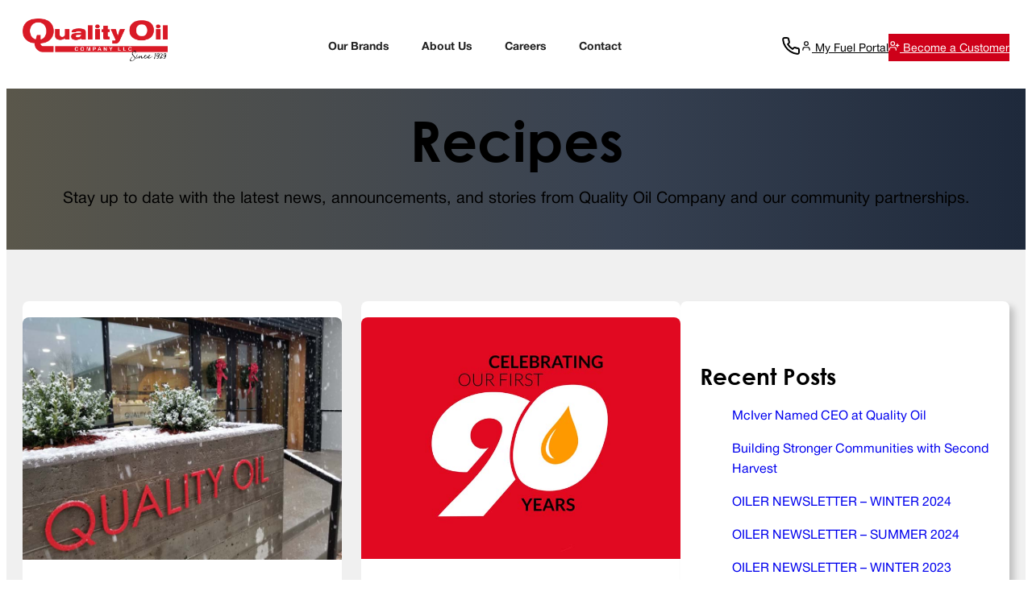

--- FILE ---
content_type: text/html; charset=UTF-8
request_url: https://qualityoilnc.com/tag/recipes/page/2/
body_size: 22064
content:
<!DOCTYPE html>
<html lang="en">
<head>
	<meta charset="UTF-8" />
	<meta name="viewport" content="width=device-width, initial-scale=1" />
<title>Recipes 2 - Quality Oil Company</title>
<meta name="robots" content="follow, noindex">
<meta property="og:url" content="https://qualityoilnc.com/tag/recipes/page/2/">
<meta property="og:site_name" content="Quality Oil Company">
<meta property="og:locale" content="en">
<meta property="og:type" content="object">
<meta property="og:title" content="Recipes 2 - Quality Oil Company">
<meta property="fb:pages" content="">
<meta property="fb:admins" content="">
<meta property="fb:app_id" content="">
<meta name="twitter:card" content="summary">
<meta name="twitter:site" content="">
<meta name="twitter:creator" content="">
<meta name="twitter:title" content="Recipes 2 - Quality Oil Company">
<link rel='dns-prefetch' href='//www.googletagmanager.com' />
<link rel='dns-prefetch' href='//fonts.googleapis.com' />
<link rel="alternate" type="application/rss+xml" title="Quality Oil Company &raquo; Feed" href="https://qualityoilnc.com/feed/" />
<link rel="alternate" type="application/rss+xml" title="Quality Oil Company &raquo; Comments Feed" href="https://qualityoilnc.com/comments/feed/" />
<link rel="alternate" type="application/rss+xml" title="Quality Oil Company &raquo; Recipes Tag Feed" href="https://qualityoilnc.com/tag/recipes/feed/" />
<style id='wp-img-auto-sizes-contain-inline-css'>
img:is([sizes=auto i],[sizes^="auto," i]){contain-intrinsic-size:3000px 1500px}
/*# sourceURL=wp-img-auto-sizes-contain-inline-css */
</style>
<style id='wp-block-image-inline-css'>
.wp-block-image>a,.wp-block-image>figure>a{display:inline-block}.wp-block-image img{box-sizing:border-box;height:auto;max-width:100%;vertical-align:bottom}@media not (prefers-reduced-motion){.wp-block-image img.hide{visibility:hidden}.wp-block-image img.show{animation:show-content-image .4s}}.wp-block-image[style*=border-radius] img,.wp-block-image[style*=border-radius]>a{border-radius:inherit}.wp-block-image.has-custom-border img{box-sizing:border-box}.wp-block-image.aligncenter{text-align:center}.wp-block-image.alignfull>a,.wp-block-image.alignwide>a{width:100%}.wp-block-image.alignfull img,.wp-block-image.alignwide img{height:auto;width:100%}.wp-block-image .aligncenter,.wp-block-image .alignleft,.wp-block-image .alignright,.wp-block-image.aligncenter,.wp-block-image.alignleft,.wp-block-image.alignright{display:table}.wp-block-image .aligncenter>figcaption,.wp-block-image .alignleft>figcaption,.wp-block-image .alignright>figcaption,.wp-block-image.aligncenter>figcaption,.wp-block-image.alignleft>figcaption,.wp-block-image.alignright>figcaption{caption-side:bottom;display:table-caption}.wp-block-image .alignleft{float:left;margin:.5em 1em .5em 0}.wp-block-image .alignright{float:right;margin:.5em 0 .5em 1em}.wp-block-image .aligncenter{margin-left:auto;margin-right:auto}.wp-block-image :where(figcaption){margin-bottom:1em;margin-top:.5em}.wp-block-image.is-style-circle-mask img{border-radius:9999px}@supports ((-webkit-mask-image:none) or (mask-image:none)) or (-webkit-mask-image:none){.wp-block-image.is-style-circle-mask img{border-radius:0;-webkit-mask-image:url('data:image/svg+xml;utf8,<svg viewBox="0 0 100 100" xmlns="http://www.w3.org/2000/svg"><circle cx="50" cy="50" r="50"/></svg>');mask-image:url('data:image/svg+xml;utf8,<svg viewBox="0 0 100 100" xmlns="http://www.w3.org/2000/svg"><circle cx="50" cy="50" r="50"/></svg>');mask-mode:alpha;-webkit-mask-position:center;mask-position:center;-webkit-mask-repeat:no-repeat;mask-repeat:no-repeat;-webkit-mask-size:contain;mask-size:contain}}:root :where(.wp-block-image.is-style-rounded img,.wp-block-image .is-style-rounded img){border-radius:9999px}.wp-block-image figure{margin:0}.wp-lightbox-container{display:flex;flex-direction:column;position:relative}.wp-lightbox-container img{cursor:zoom-in}.wp-lightbox-container img:hover+button{opacity:1}.wp-lightbox-container button{align-items:center;backdrop-filter:blur(16px) saturate(180%);background-color:#5a5a5a40;border:none;border-radius:4px;cursor:zoom-in;display:flex;height:20px;justify-content:center;opacity:0;padding:0;position:absolute;right:16px;text-align:center;top:16px;width:20px;z-index:100}@media not (prefers-reduced-motion){.wp-lightbox-container button{transition:opacity .2s ease}}.wp-lightbox-container button:focus-visible{outline:3px auto #5a5a5a40;outline:3px auto -webkit-focus-ring-color;outline-offset:3px}.wp-lightbox-container button:hover{cursor:pointer;opacity:1}.wp-lightbox-container button:focus{opacity:1}.wp-lightbox-container button:focus,.wp-lightbox-container button:hover,.wp-lightbox-container button:not(:hover):not(:active):not(.has-background){background-color:#5a5a5a40;border:none}.wp-lightbox-overlay{box-sizing:border-box;cursor:zoom-out;height:100vh;left:0;overflow:hidden;position:fixed;top:0;visibility:hidden;width:100%;z-index:100000}.wp-lightbox-overlay .close-button{align-items:center;cursor:pointer;display:flex;justify-content:center;min-height:40px;min-width:40px;padding:0;position:absolute;right:calc(env(safe-area-inset-right) + 16px);top:calc(env(safe-area-inset-top) + 16px);z-index:5000000}.wp-lightbox-overlay .close-button:focus,.wp-lightbox-overlay .close-button:hover,.wp-lightbox-overlay .close-button:not(:hover):not(:active):not(.has-background){background:none;border:none}.wp-lightbox-overlay .lightbox-image-container{height:var(--wp--lightbox-container-height);left:50%;overflow:hidden;position:absolute;top:50%;transform:translate(-50%,-50%);transform-origin:top left;width:var(--wp--lightbox-container-width);z-index:9999999999}.wp-lightbox-overlay .wp-block-image{align-items:center;box-sizing:border-box;display:flex;height:100%;justify-content:center;margin:0;position:relative;transform-origin:0 0;width:100%;z-index:3000000}.wp-lightbox-overlay .wp-block-image img{height:var(--wp--lightbox-image-height);min-height:var(--wp--lightbox-image-height);min-width:var(--wp--lightbox-image-width);width:var(--wp--lightbox-image-width)}.wp-lightbox-overlay .wp-block-image figcaption{display:none}.wp-lightbox-overlay button{background:none;border:none}.wp-lightbox-overlay .scrim{background-color:#fff;height:100%;opacity:.9;position:absolute;width:100%;z-index:2000000}.wp-lightbox-overlay.active{visibility:visible}@media not (prefers-reduced-motion){.wp-lightbox-overlay.active{animation:turn-on-visibility .25s both}.wp-lightbox-overlay.active img{animation:turn-on-visibility .35s both}.wp-lightbox-overlay.show-closing-animation:not(.active){animation:turn-off-visibility .35s both}.wp-lightbox-overlay.show-closing-animation:not(.active) img{animation:turn-off-visibility .25s both}.wp-lightbox-overlay.zoom.active{animation:none;opacity:1;visibility:visible}.wp-lightbox-overlay.zoom.active .lightbox-image-container{animation:lightbox-zoom-in .4s}.wp-lightbox-overlay.zoom.active .lightbox-image-container img{animation:none}.wp-lightbox-overlay.zoom.active .scrim{animation:turn-on-visibility .4s forwards}.wp-lightbox-overlay.zoom.show-closing-animation:not(.active){animation:none}.wp-lightbox-overlay.zoom.show-closing-animation:not(.active) .lightbox-image-container{animation:lightbox-zoom-out .4s}.wp-lightbox-overlay.zoom.show-closing-animation:not(.active) .lightbox-image-container img{animation:none}.wp-lightbox-overlay.zoom.show-closing-animation:not(.active) .scrim{animation:turn-off-visibility .4s forwards}}@keyframes show-content-image{0%{visibility:hidden}99%{visibility:hidden}to{visibility:visible}}@keyframes turn-on-visibility{0%{opacity:0}to{opacity:1}}@keyframes turn-off-visibility{0%{opacity:1;visibility:visible}99%{opacity:0;visibility:visible}to{opacity:0;visibility:hidden}}@keyframes lightbox-zoom-in{0%{transform:translate(calc((-100vw + var(--wp--lightbox-scrollbar-width))/2 + var(--wp--lightbox-initial-left-position)),calc(-50vh + var(--wp--lightbox-initial-top-position))) scale(var(--wp--lightbox-scale))}to{transform:translate(-50%,-50%) scale(1)}}@keyframes lightbox-zoom-out{0%{transform:translate(-50%,-50%) scale(1);visibility:visible}99%{visibility:visible}to{transform:translate(calc((-100vw + var(--wp--lightbox-scrollbar-width))/2 + var(--wp--lightbox-initial-left-position)),calc(-50vh + var(--wp--lightbox-initial-top-position))) scale(var(--wp--lightbox-scale));visibility:hidden}}
/*# sourceURL=https://qualityoilnc.com/wp-includes/blocks/image/style.min.css */
</style>
<style id='wp-block-image-theme-inline-css'>
:root :where(.wp-block-image figcaption){color:#555;font-size:13px;text-align:center}.is-dark-theme :root :where(.wp-block-image figcaption){color:#ffffffa6}.wp-block-image{margin:0 0 1em}
/*# sourceURL=https://qualityoilnc.com/wp-includes/blocks/image/theme.min.css */
</style>
<style id='navigation-block-extended-desktop-block-style-inline-css'>
header{border-bottom:2px solid var(--wp--preset--color--contrast,#ddd);box-shadow:0 2px 4px rgba(0,0,0,.1);position:sticky;top:0;z-index:5}.mega-menu-mobile{display:none!important}.mega-menu-desktop{display:flex!important}.desktop-navigation{background-color:var(--wp--preset--color--background,#fff)}.desktop-navigation ul{display:flex;list-style:none;margin:0;padding:0}.desktop-navigation ul li{position:relative}.desktop-navigation ul li>a{color:var(--nav-link-color,var(--wp--preset--color--text,#222));display:block;padding:15px 20px;text-decoration:none}.desktop-navigation ul li>a:hover{color:var(--nav-link-hover,var(--wp--preset--color--accent,#0073aa))}.desktop-navigation .dropdown,.desktop-navigation .mega-menu,.desktop-navigation .mega-menu-wrapper,.desktop-navigation .sub-menu{background:var(--nav-sub-bg,var(--wp--preset--color--background,#fff));left:-9999px;opacity:0;pointer-events:none;position:absolute;top:100%;transition:opacity .3s ease-in-out;visibility:hidden;z-index:1000}.desktop-navigation .menu-item:focus-within>.dropdown,.desktop-navigation .menu-item:hover>.dropdown,.desktop-navigation .menu-item[aria-expanded=true]>.dropdown{left:0;opacity:1;pointer-events:auto;visibility:visible}.desktop-navigation .mega-menu-wrapper{left:0;width:100%}.desktop-navigation .mega-menu-wrapper .mega-menu{display:grid;gap:15px;grid-template-columns:repeat(auto-fit,minmax(200px,1fr));margin:0 auto;position:relative;width:var(--wp--style--global--wide-size)}.desktop-navigation .mega-menu-wrapper .mega-menu>li .sub-menu{display:block;left:auto;opacity:1;pointer-events:auto;position:static;visibility:visible}.desktop-navigation .dropdown{background-color:var(--nav-sub-bg,var(--wp--preset--color--background,#fff));box-shadow:0 4px 6px rgba(0,0,0,.1);display:block;margin-top:0;max-width:100vw;min-width:200px;padding:10px;white-space:nowrap;width:-moz-max-content;width:max-content}.desktop-navigation .dropdown li,.desktop-navigation .dropdown ul{display:block;margin:0;padding:0}.desktop-navigation .dropdown li a{color:var(--nav-link-color,var(--wp--preset--color--text,#222));display:block;padding:8px 12px;text-decoration:none}.desktop-navigation .dropdown li a:hover{background-color:var(--nav-sub-hover-bg,transparent)}.desktop-navigation .dropdown li a:hover,.menu-item.current-item>a{color:var(--nav-link-hover,var(--wp--preset--color--accent,#0073aa))}.menu-item.current-item>a{font-weight:600;position:relative}.menu-item.current-item>a:after{background-color:var(--nav-link-hover,var(--wp--preset--color--accent,#0073aa));bottom:0;content:"";height:2px;left:50%;position:absolute;transform:translateX(-50%);width:80%}.dropdown .menu-item.current-item>a{background-color:var(--nav-sub-hover-bg,rgba(0,115,170,.1));color:var(--nav-link-hover,var(--wp--preset--color--accent,#0073aa))}.dropdown .menu-item.current-item>a:after{display:none}@media(max-width:768px){.custom-logo{width:120px}.mega-menu-desktop{display:none!important}.mega-menu-mobile{display:flex!important}}.dark-menu .desktop-navigation{background-color:var(--wp--preset--color--background-dark,#111)}.dark-menu .desktop-navigation ul li>a{color:var(--nav-link-color,var(--wp--preset--color--text-light,#eee))}.dark-menu .desktop-navigation ul li>a:hover{color:var(--nav-link-hover,var(--wp--preset--color--accent,#f90))}

/*# sourceURL=https://qualityoilnc.com/wp-content/plugins/yd-mega-menu/build/desktop-block/style-index.css */
</style>
<style id='wp-block-group-inline-css'>
.wp-block-group{box-sizing:border-box}:where(.wp-block-group.wp-block-group-is-layout-constrained){position:relative}
/*# sourceURL=https://qualityoilnc.com/wp-includes/blocks/group/style.min.css */
</style>
<style id='wp-block-group-theme-inline-css'>
:where(.wp-block-group.has-background){padding:1.25em 2.375em}
/*# sourceURL=https://qualityoilnc.com/wp-includes/blocks/group/theme.min.css */
</style>
<style id='wp-block-button-inline-css'>
.wp-block-button__link{align-content:center;box-sizing:border-box;cursor:pointer;display:inline-block;height:100%;text-align:center;word-break:break-word}.wp-block-button__link.aligncenter{text-align:center}.wp-block-button__link.alignright{text-align:right}:where(.wp-block-button__link){border-radius:9999px;box-shadow:none;padding:calc(.667em + 2px) calc(1.333em + 2px);text-decoration:none}.wp-block-button[style*=text-decoration] .wp-block-button__link{text-decoration:inherit}.wp-block-buttons>.wp-block-button.has-custom-width{max-width:none}.wp-block-buttons>.wp-block-button.has-custom-width .wp-block-button__link{width:100%}.wp-block-buttons>.wp-block-button.has-custom-font-size .wp-block-button__link{font-size:inherit}.wp-block-buttons>.wp-block-button.wp-block-button__width-25{width:calc(25% - var(--wp--style--block-gap, .5em)*.75)}.wp-block-buttons>.wp-block-button.wp-block-button__width-50{width:calc(50% - var(--wp--style--block-gap, .5em)*.5)}.wp-block-buttons>.wp-block-button.wp-block-button__width-75{width:calc(75% - var(--wp--style--block-gap, .5em)*.25)}.wp-block-buttons>.wp-block-button.wp-block-button__width-100{flex-basis:100%;width:100%}.wp-block-buttons.is-vertical>.wp-block-button.wp-block-button__width-25{width:25%}.wp-block-buttons.is-vertical>.wp-block-button.wp-block-button__width-50{width:50%}.wp-block-buttons.is-vertical>.wp-block-button.wp-block-button__width-75{width:75%}.wp-block-button.is-style-squared,.wp-block-button__link.wp-block-button.is-style-squared{border-radius:0}.wp-block-button.no-border-radius,.wp-block-button__link.no-border-radius{border-radius:0!important}:root :where(.wp-block-button .wp-block-button__link.is-style-outline),:root :where(.wp-block-button.is-style-outline>.wp-block-button__link){border:2px solid;padding:.667em 1.333em}:root :where(.wp-block-button .wp-block-button__link.is-style-outline:not(.has-text-color)),:root :where(.wp-block-button.is-style-outline>.wp-block-button__link:not(.has-text-color)){color:currentColor}:root :where(.wp-block-button .wp-block-button__link.is-style-outline:not(.has-background)),:root :where(.wp-block-button.is-style-outline>.wp-block-button__link:not(.has-background)){background-color:initial;background-image:none}
/*# sourceURL=https://qualityoilnc.com/wp-includes/blocks/button/style.min.css */
</style>
<style id='wp-block-buttons-inline-css'>
.wp-block-buttons{box-sizing:border-box}.wp-block-buttons.is-vertical{flex-direction:column}.wp-block-buttons.is-vertical>.wp-block-button:last-child{margin-bottom:0}.wp-block-buttons>.wp-block-button{display:inline-block;margin:0}.wp-block-buttons.is-content-justification-left{justify-content:flex-start}.wp-block-buttons.is-content-justification-left.is-vertical{align-items:flex-start}.wp-block-buttons.is-content-justification-center{justify-content:center}.wp-block-buttons.is-content-justification-center.is-vertical{align-items:center}.wp-block-buttons.is-content-justification-right{justify-content:flex-end}.wp-block-buttons.is-content-justification-right.is-vertical{align-items:flex-end}.wp-block-buttons.is-content-justification-space-between{justify-content:space-between}.wp-block-buttons.aligncenter{text-align:center}.wp-block-buttons:not(.is-content-justification-space-between,.is-content-justification-right,.is-content-justification-left,.is-content-justification-center) .wp-block-button.aligncenter{margin-left:auto;margin-right:auto;width:100%}.wp-block-buttons[style*=text-decoration] .wp-block-button,.wp-block-buttons[style*=text-decoration] .wp-block-button__link{text-decoration:inherit}.wp-block-buttons.has-custom-font-size .wp-block-button__link{font-size:inherit}.wp-block-buttons .wp-block-button__link{width:100%}.wp-block-button.aligncenter{text-align:center}
/*# sourceURL=https://qualityoilnc.com/wp-includes/blocks/buttons/style.min.css */
</style>
<style id='navigation-block-extended-mobile-block-style-inline-css'>
.mobile-navigation-accordion{position:relative}.mobile-navigation-accordion .mobile-menu-toggle{background:none;border:none;cursor:pointer;display:block;padding:8px;position:relative;z-index:100}.mobile-navigation-accordion .mobile-menu-toggle svg{color:var(--nav-link-color,var(--wp--preset--color--text,#333));height:24px;transition:color .3s ease;width:24px}.mobile-navigation-accordion .mobile-menu-toggle .menu-icon-close,.mobile-navigation-accordion .mobile-menu-toggle[aria-expanded=true] .menu-icon-open{display:none}.mobile-navigation-accordion .mobile-menu-toggle[aria-expanded=true] .menu-icon-close{display:block}.mobile-navigation-accordion .mobile-menu-toggle:hover svg{color:var(--nav-link-hover,var(--wp--preset--color--accent,#0073aa))}.mobile-navigation-accordion .mobile-menu-accordion{background:var(--nav-mobile-bg,var(--wp--preset--color--background,#fff));box-shadow:-2px 0 10px rgba(0,0,0,.1);display:flex;flex-direction:column;height:100vh;max-width:400px;position:fixed;right:0;top:0;transform:translateX(100%);transition:transform .3s cubic-bezier(.4,0,.2,1);width:90%;z-index:1000}.mobile-navigation-accordion .mobile-menu-accordion.is-open{transform:translateX(0)}.mobile-navigation-accordion .mobile-menu-header{align-items:center;background:var(--nav-mobile-bg,var(--wp--preset--color--background,#fff));border-bottom:1px solid rgba(0,0,0,.1);display:flex;justify-content:space-between;padding:1rem 1.5rem}.mobile-navigation-accordion .mobile-menu-header .mobile-menu-logo{flex:1}.mobile-navigation-accordion .mobile-menu-header .mobile-menu-logo .custom-logo{height:40px;height:auto;max-height:40px;width:auto;width:var(--nav-mobile-logo-width,auto)}.mobile-navigation-accordion .mobile-menu-header .mobile-menu-logo .site-title{color:var(--nav-link-color,var(--wp--preset--color--text,#333));font-size:1.25rem;font-weight:600}.mobile-navigation-accordion .mobile-menu-header .mobile-menu-close{background:none;border:none;color:var(--nav-link-color,var(--wp--preset--color--text,#333));cursor:pointer;padding:8px;transition:color .3s ease}.mobile-navigation-accordion .mobile-menu-header .mobile-menu-close svg{height:24px;width:24px}.mobile-navigation-accordion .mobile-menu-header .mobile-menu-close:hover{color:var(--nav-link-hover,var(--wp--preset--color--accent,#0073aa))}.mobile-navigation-accordion .mobile-menu-content{flex:1;overflow-y:auto;padding:1rem 0}.mobile-navigation-accordion .mobile-accordion-menu{list-style:none;margin:0;padding:0}.mobile-navigation-accordion .mobile-accordion-menu.mobile-accordion-root>.mobile-accordion-item{border-bottom:1px solid rgba(0,0,0,.05)}.mobile-navigation-accordion .mobile-accordion-submenu{background:var(--nav-sub-bg,rgba(0,0,0,.02));max-height:0;overflow:hidden;transition:max-height .3s cubic-bezier(.4,0,.2,1)}.mobile-navigation-accordion .mobile-accordion-submenu.is-expanded{max-height:500px}.mobile-navigation-accordion .mobile-accordion-item{position:relative}.mobile-navigation-accordion .mobile-accordion-item.current-item>.mobile-accordion-item-wrapper>.mobile-accordion-link{color:var(--nav-link-hover,var(--wp--preset--color--accent,#0073aa));font-weight:600}.mobile-navigation-accordion .mobile-accordion-item.current-item>.mobile-accordion-item-wrapper>.mobile-accordion-link:before{background:var(--nav-link-hover,var(--wp--preset--color--accent,#0073aa));content:"";height:24px;left:0;position:absolute;top:50%;transform:translateY(-50%);width:3px}.mobile-navigation-accordion .mobile-accordion-item-wrapper{align-items:center;display:flex;position:relative}.mobile-navigation-accordion .mobile-accordion-link{align-items:center;color:var(--nav-link-color,var(--wp--preset--color--text,#333));display:flex;flex:1;font-size:1rem;padding:.875rem 1.5rem;position:relative;text-decoration:none;transition:all .2s ease}.mobile-navigation-accordion .mobile-accordion-link span{position:relative;z-index:1}.mobile-navigation-accordion .mobile-accordion-link:hover{background:var(--nav-sub-hover-bg,rgba(0,0,0,.02));color:var(--nav-link-hover,var(--wp--preset--color--accent,#0073aa))}.mobile-accordion-submenu .mobile-navigation-accordion .mobile-accordion-link{font-size:.95rem;padding-left:2.5rem}.mobile-accordion-submenu .mobile-accordion-submenu .mobile-navigation-accordion .mobile-accordion-link{font-size:.9rem;padding-left:3.5rem}.mobile-navigation-accordion .mobile-accordion-toggle{align-items:center;background:none;border:none;color:var(--nav-link-color,var(--wp--preset--color--text,#666));cursor:pointer;display:flex;justify-content:center;padding:.875rem 1.5rem;position:relative;transition:all .2s ease}.mobile-navigation-accordion .mobile-accordion-toggle svg{height:20px;transition:transform .3s ease;width:20px}.mobile-navigation-accordion .mobile-accordion-toggle .accordion-icon-minus{display:none}.mobile-navigation-accordion .mobile-accordion-toggle[aria-expanded=true]{color:var(--nav-link-hover,var(--wp--preset--color--accent,#0073aa))}.mobile-navigation-accordion .mobile-accordion-toggle[aria-expanded=true] .accordion-icon-plus{display:none}.mobile-navigation-accordion .mobile-accordion-toggle[aria-expanded=true] .accordion-icon-minus{display:block}.mobile-navigation-accordion .mobile-accordion-toggle:hover{color:var(--nav-link-hover,var(--wp--preset--color--accent,#0073aa))}.mobile-navigation-accordion .mobile-menu-footer{background:var(--nav-footer-bg,var(--wp--preset--color--background,#fff));border-top:1px solid rgba(0,0,0,.1);padding:1.5rem}.mobile-navigation-accordion .mobile-menu-footer .contact-info{display:flex;flex-direction:column;gap:.75rem}.mobile-navigation-accordion .mobile-menu-footer .phone-link{align-items:center;color:var(--nav-link-color,var(--wp--preset--color--text,#333));display:flex;font-size:.9rem;gap:.5rem;text-decoration:none;transition:color .2s ease}.mobile-navigation-accordion .mobile-menu-footer .phone-link svg{flex-shrink:0;height:16px;width:16px}.mobile-navigation-accordion .mobile-menu-footer .phone-link:hover{color:var(--nav-link-hover,var(--wp--preset--color--accent,#0073aa))}.mobile-navigation-accordion .mobile-menu-overlay{background:rgba(0,0,0,.5);height:100%;left:0;opacity:0;position:fixed;top:0;transition:all .3s ease;visibility:hidden;width:100%;z-index:999}.mobile-navigation-accordion .mobile-menu-overlay.is-active{opacity:1;visibility:visible}@media(min-width:769px){.mega-menu-mobile:not(.show-on-desktop) .mobile-menu-toggle{display:none!important}.mega-menu-mobile.show-on-desktop .mobile-menu-toggle{display:block}}

/*# sourceURL=https://qualityoilnc.com/wp-content/plugins/yd-mega-menu/build/mobile-block/style-index.css */
</style>
<style id='wp-block-template-part-theme-inline-css'>
:root :where(.wp-block-template-part.has-background){margin-bottom:0;margin-top:0;padding:1.25em 2.375em}
/*# sourceURL=https://qualityoilnc.com/wp-includes/blocks/template-part/theme.min.css */
</style>
<style id='wp-block-query-title-inline-css'>
.wp-block-query-title{box-sizing:border-box}
/*# sourceURL=https://qualityoilnc.com/wp-includes/blocks/query-title/style.min.css */
</style>
<style id='wp-block-paragraph-inline-css'>
.is-small-text{font-size:.875em}.is-regular-text{font-size:1em}.is-large-text{font-size:2.25em}.is-larger-text{font-size:3em}.has-drop-cap:not(:focus):first-letter{float:left;font-size:8.4em;font-style:normal;font-weight:100;line-height:.68;margin:.05em .1em 0 0;text-transform:uppercase}body.rtl .has-drop-cap:not(:focus):first-letter{float:none;margin-left:.1em}p.has-drop-cap.has-background{overflow:hidden}:root :where(p.has-background){padding:1.25em 2.375em}:where(p.has-text-color:not(.has-link-color)) a{color:inherit}p.has-text-align-left[style*="writing-mode:vertical-lr"],p.has-text-align-right[style*="writing-mode:vertical-rl"]{rotate:180deg}
/*# sourceURL=https://qualityoilnc.com/wp-includes/blocks/paragraph/style.min.css */
</style>
<link rel='stylesheet' id='wp-block-cover-css' href='https://qualityoilnc.com/wp-includes/blocks/cover/style.min.css?ver=6.9' media='all' />
<style id='wp-block-post-featured-image-inline-css'>
.wp-block-post-featured-image{margin-left:0;margin-right:0}.wp-block-post-featured-image a{display:block;height:100%}.wp-block-post-featured-image :where(img){box-sizing:border-box;height:auto;max-width:100%;vertical-align:bottom;width:100%}.wp-block-post-featured-image.alignfull img,.wp-block-post-featured-image.alignwide img{width:100%}.wp-block-post-featured-image .wp-block-post-featured-image__overlay.has-background-dim{background-color:#000;inset:0;position:absolute}.wp-block-post-featured-image{position:relative}.wp-block-post-featured-image .wp-block-post-featured-image__overlay.has-background-gradient{background-color:initial}.wp-block-post-featured-image .wp-block-post-featured-image__overlay.has-background-dim-0{opacity:0}.wp-block-post-featured-image .wp-block-post-featured-image__overlay.has-background-dim-10{opacity:.1}.wp-block-post-featured-image .wp-block-post-featured-image__overlay.has-background-dim-20{opacity:.2}.wp-block-post-featured-image .wp-block-post-featured-image__overlay.has-background-dim-30{opacity:.3}.wp-block-post-featured-image .wp-block-post-featured-image__overlay.has-background-dim-40{opacity:.4}.wp-block-post-featured-image .wp-block-post-featured-image__overlay.has-background-dim-50{opacity:.5}.wp-block-post-featured-image .wp-block-post-featured-image__overlay.has-background-dim-60{opacity:.6}.wp-block-post-featured-image .wp-block-post-featured-image__overlay.has-background-dim-70{opacity:.7}.wp-block-post-featured-image .wp-block-post-featured-image__overlay.has-background-dim-80{opacity:.8}.wp-block-post-featured-image .wp-block-post-featured-image__overlay.has-background-dim-90{opacity:.9}.wp-block-post-featured-image .wp-block-post-featured-image__overlay.has-background-dim-100{opacity:1}.wp-block-post-featured-image:where(.alignleft,.alignright){width:100%}
/*# sourceURL=https://qualityoilnc.com/wp-includes/blocks/post-featured-image/style.min.css */
</style>
<style id='wp-block-post-terms-inline-css'>
.wp-block-post-terms{box-sizing:border-box}.wp-block-post-terms .wp-block-post-terms__separator{white-space:pre-wrap}
/*# sourceURL=https://qualityoilnc.com/wp-includes/blocks/post-terms/style.min.css */
</style>
<style id='wp-block-post-title-inline-css'>
.wp-block-post-title{box-sizing:border-box;word-break:break-word}.wp-block-post-title :where(a){display:inline-block;font-family:inherit;font-size:inherit;font-style:inherit;font-weight:inherit;letter-spacing:inherit;line-height:inherit;text-decoration:inherit}
/*# sourceURL=https://qualityoilnc.com/wp-includes/blocks/post-title/style.min.css */
</style>
<style id='wp-block-post-excerpt-inline-css'>
:where(.wp-block-post-excerpt){box-sizing:border-box;margin-bottom:var(--wp--style--block-gap);margin-top:var(--wp--style--block-gap)}.wp-block-post-excerpt__excerpt{margin-bottom:0;margin-top:0}.wp-block-post-excerpt__more-text{margin-bottom:0;margin-top:var(--wp--style--block-gap)}.wp-block-post-excerpt__more-link{display:inline-block}
/*# sourceURL=https://qualityoilnc.com/wp-includes/blocks/post-excerpt/style.min.css */
</style>
<style id='wp-block-post-date-inline-css'>
.wp-block-post-date{box-sizing:border-box}
/*# sourceURL=https://qualityoilnc.com/wp-includes/blocks/post-date/style.min.css */
</style>
<style id='wp-block-read-more-inline-css'>
.wp-block-read-more{display:block;width:fit-content}.wp-block-read-more:where(:not([style*=text-decoration])){text-decoration:none}.wp-block-read-more:where(:not([style*=text-decoration])):active,.wp-block-read-more:where(:not([style*=text-decoration])):focus{text-decoration:none}
/*# sourceURL=https://qualityoilnc.com/wp-includes/blocks/read-more/style.min.css */
</style>
<style id='wp-block-post-template-inline-css'>
.wp-block-post-template{box-sizing:border-box;list-style:none;margin-bottom:0;margin-top:0;max-width:100%;padding:0}.wp-block-post-template.is-flex-container{display:flex;flex-direction:row;flex-wrap:wrap;gap:1.25em}.wp-block-post-template.is-flex-container>li{margin:0;width:100%}@media (min-width:600px){.wp-block-post-template.is-flex-container.is-flex-container.columns-2>li{width:calc(50% - .625em)}.wp-block-post-template.is-flex-container.is-flex-container.columns-3>li{width:calc(33.33333% - .83333em)}.wp-block-post-template.is-flex-container.is-flex-container.columns-4>li{width:calc(25% - .9375em)}.wp-block-post-template.is-flex-container.is-flex-container.columns-5>li{width:calc(20% - 1em)}.wp-block-post-template.is-flex-container.is-flex-container.columns-6>li{width:calc(16.66667% - 1.04167em)}}@media (max-width:600px){.wp-block-post-template-is-layout-grid.wp-block-post-template-is-layout-grid.wp-block-post-template-is-layout-grid.wp-block-post-template-is-layout-grid{grid-template-columns:1fr}}.wp-block-post-template-is-layout-constrained>li>.alignright,.wp-block-post-template-is-layout-flow>li>.alignright{float:right;margin-inline-end:0;margin-inline-start:2em}.wp-block-post-template-is-layout-constrained>li>.alignleft,.wp-block-post-template-is-layout-flow>li>.alignleft{float:left;margin-inline-end:2em;margin-inline-start:0}.wp-block-post-template-is-layout-constrained>li>.aligncenter,.wp-block-post-template-is-layout-flow>li>.aligncenter{margin-inline-end:auto;margin-inline-start:auto}
/*# sourceURL=https://qualityoilnc.com/wp-includes/blocks/post-template/style.min.css */
</style>
<style id='wp-block-spacer-inline-css'>
.wp-block-spacer{clear:both}
/*# sourceURL=https://qualityoilnc.com/wp-includes/blocks/spacer/style.min.css */
</style>
<style id='wp-block-query-pagination-inline-css'>
.wp-block-query-pagination.is-content-justification-space-between>.wp-block-query-pagination-next:last-of-type{margin-inline-start:auto}.wp-block-query-pagination.is-content-justification-space-between>.wp-block-query-pagination-previous:first-child{margin-inline-end:auto}.wp-block-query-pagination .wp-block-query-pagination-previous-arrow{display:inline-block;margin-right:1ch}.wp-block-query-pagination .wp-block-query-pagination-previous-arrow:not(.is-arrow-chevron){transform:scaleX(1)}.wp-block-query-pagination .wp-block-query-pagination-next-arrow{display:inline-block;margin-left:1ch}.wp-block-query-pagination .wp-block-query-pagination-next-arrow:not(.is-arrow-chevron){transform:scaleX(1)}.wp-block-query-pagination.aligncenter{justify-content:center}
/*# sourceURL=https://qualityoilnc.com/wp-includes/blocks/query-pagination/style.min.css */
</style>
<style id='wp-block-heading-inline-css'>
h1:where(.wp-block-heading).has-background,h2:where(.wp-block-heading).has-background,h3:where(.wp-block-heading).has-background,h4:where(.wp-block-heading).has-background,h5:where(.wp-block-heading).has-background,h6:where(.wp-block-heading).has-background{padding:1.25em 2.375em}h1.has-text-align-left[style*=writing-mode]:where([style*=vertical-lr]),h1.has-text-align-right[style*=writing-mode]:where([style*=vertical-rl]),h2.has-text-align-left[style*=writing-mode]:where([style*=vertical-lr]),h2.has-text-align-right[style*=writing-mode]:where([style*=vertical-rl]),h3.has-text-align-left[style*=writing-mode]:where([style*=vertical-lr]),h3.has-text-align-right[style*=writing-mode]:where([style*=vertical-rl]),h4.has-text-align-left[style*=writing-mode]:where([style*=vertical-lr]),h4.has-text-align-right[style*=writing-mode]:where([style*=vertical-rl]),h5.has-text-align-left[style*=writing-mode]:where([style*=vertical-lr]),h5.has-text-align-right[style*=writing-mode]:where([style*=vertical-rl]),h6.has-text-align-left[style*=writing-mode]:where([style*=vertical-lr]),h6.has-text-align-right[style*=writing-mode]:where([style*=vertical-rl]){rotate:180deg}
/*# sourceURL=https://qualityoilnc.com/wp-includes/blocks/heading/style.min.css */
</style>
<style id='wp-block-latest-posts-inline-css'>
.wp-block-latest-posts{box-sizing:border-box}.wp-block-latest-posts.alignleft{margin-right:2em}.wp-block-latest-posts.alignright{margin-left:2em}.wp-block-latest-posts.wp-block-latest-posts__list{list-style:none}.wp-block-latest-posts.wp-block-latest-posts__list li{clear:both;overflow-wrap:break-word}.wp-block-latest-posts.is-grid{display:flex;flex-wrap:wrap}.wp-block-latest-posts.is-grid li{margin:0 1.25em 1.25em 0;width:100%}@media (min-width:600px){.wp-block-latest-posts.columns-2 li{width:calc(50% - .625em)}.wp-block-latest-posts.columns-2 li:nth-child(2n){margin-right:0}.wp-block-latest-posts.columns-3 li{width:calc(33.33333% - .83333em)}.wp-block-latest-posts.columns-3 li:nth-child(3n){margin-right:0}.wp-block-latest-posts.columns-4 li{width:calc(25% - .9375em)}.wp-block-latest-posts.columns-4 li:nth-child(4n){margin-right:0}.wp-block-latest-posts.columns-5 li{width:calc(20% - 1em)}.wp-block-latest-posts.columns-5 li:nth-child(5n){margin-right:0}.wp-block-latest-posts.columns-6 li{width:calc(16.66667% - 1.04167em)}.wp-block-latest-posts.columns-6 li:nth-child(6n){margin-right:0}}:root :where(.wp-block-latest-posts.is-grid){padding:0}:root :where(.wp-block-latest-posts.wp-block-latest-posts__list){padding-left:0}.wp-block-latest-posts__post-author,.wp-block-latest-posts__post-date{display:block;font-size:.8125em}.wp-block-latest-posts__post-excerpt,.wp-block-latest-posts__post-full-content{margin-bottom:1em;margin-top:.5em}.wp-block-latest-posts__featured-image a{display:inline-block}.wp-block-latest-posts__featured-image img{height:auto;max-width:100%;width:auto}.wp-block-latest-posts__featured-image.alignleft{float:left;margin-right:1em}.wp-block-latest-posts__featured-image.alignright{float:right;margin-left:1em}.wp-block-latest-posts__featured-image.aligncenter{margin-bottom:1em;text-align:center}
/*# sourceURL=https://qualityoilnc.com/wp-includes/blocks/latest-posts/style.min.css */
</style>
<style id='wp-block-archives-inline-css'>
.wp-block-archives{box-sizing:border-box}.wp-block-archives-dropdown label{display:block}
/*# sourceURL=https://qualityoilnc.com/wp-includes/blocks/archives/style.min.css */
</style>
<style id='wp-block-tag-cloud-inline-css'>
.wp-block-tag-cloud{box-sizing:border-box}.wp-block-tag-cloud.aligncenter{justify-content:center;text-align:center}.wp-block-tag-cloud a{display:inline-block;margin-right:5px}.wp-block-tag-cloud span{display:inline-block;margin-left:5px;text-decoration:none}:root :where(.wp-block-tag-cloud.is-style-outline){display:flex;flex-wrap:wrap;gap:1ch}:root :where(.wp-block-tag-cloud.is-style-outline a){border:1px solid;font-size:unset!important;margin-right:0;padding:1ch 2ch;text-decoration:none!important}
/*# sourceURL=https://qualityoilnc.com/wp-includes/blocks/tag-cloud/style.min.css */
</style>
<style id='wp-block-columns-inline-css'>
.wp-block-columns{box-sizing:border-box;display:flex;flex-wrap:wrap!important}@media (min-width:782px){.wp-block-columns{flex-wrap:nowrap!important}}.wp-block-columns{align-items:normal!important}.wp-block-columns.are-vertically-aligned-top{align-items:flex-start}.wp-block-columns.are-vertically-aligned-center{align-items:center}.wp-block-columns.are-vertically-aligned-bottom{align-items:flex-end}@media (max-width:781px){.wp-block-columns:not(.is-not-stacked-on-mobile)>.wp-block-column{flex-basis:100%!important}}@media (min-width:782px){.wp-block-columns:not(.is-not-stacked-on-mobile)>.wp-block-column{flex-basis:0;flex-grow:1}.wp-block-columns:not(.is-not-stacked-on-mobile)>.wp-block-column[style*=flex-basis]{flex-grow:0}}.wp-block-columns.is-not-stacked-on-mobile{flex-wrap:nowrap!important}.wp-block-columns.is-not-stacked-on-mobile>.wp-block-column{flex-basis:0;flex-grow:1}.wp-block-columns.is-not-stacked-on-mobile>.wp-block-column[style*=flex-basis]{flex-grow:0}:where(.wp-block-columns){margin-bottom:1.75em}:where(.wp-block-columns.has-background){padding:1.25em 2.375em}.wp-block-column{flex-grow:1;min-width:0;overflow-wrap:break-word;word-break:break-word}.wp-block-column.is-vertically-aligned-top{align-self:flex-start}.wp-block-column.is-vertically-aligned-center{align-self:center}.wp-block-column.is-vertically-aligned-bottom{align-self:flex-end}.wp-block-column.is-vertically-aligned-stretch{align-self:stretch}.wp-block-column.is-vertically-aligned-bottom,.wp-block-column.is-vertically-aligned-center,.wp-block-column.is-vertically-aligned-top{width:100%}
/*# sourceURL=https://qualityoilnc.com/wp-includes/blocks/columns/style.min.css */
</style>
<link rel='stylesheet' id='wp-block-social-links-css' href='https://qualityoilnc.com/wp-includes/blocks/social-links/style.min.css?ver=6.9' media='all' />
<style id='wp-block-library-inline-css'>
:root{--wp-block-synced-color:#7a00df;--wp-block-synced-color--rgb:122,0,223;--wp-bound-block-color:var(--wp-block-synced-color);--wp-editor-canvas-background:#ddd;--wp-admin-theme-color:#007cba;--wp-admin-theme-color--rgb:0,124,186;--wp-admin-theme-color-darker-10:#006ba1;--wp-admin-theme-color-darker-10--rgb:0,107,160.5;--wp-admin-theme-color-darker-20:#005a87;--wp-admin-theme-color-darker-20--rgb:0,90,135;--wp-admin-border-width-focus:2px}@media (min-resolution:192dpi){:root{--wp-admin-border-width-focus:1.5px}}.wp-element-button{cursor:pointer}:root .has-very-light-gray-background-color{background-color:#eee}:root .has-very-dark-gray-background-color{background-color:#313131}:root .has-very-light-gray-color{color:#eee}:root .has-very-dark-gray-color{color:#313131}:root .has-vivid-green-cyan-to-vivid-cyan-blue-gradient-background{background:linear-gradient(135deg,#00d084,#0693e3)}:root .has-purple-crush-gradient-background{background:linear-gradient(135deg,#34e2e4,#4721fb 50%,#ab1dfe)}:root .has-hazy-dawn-gradient-background{background:linear-gradient(135deg,#faaca8,#dad0ec)}:root .has-subdued-olive-gradient-background{background:linear-gradient(135deg,#fafae1,#67a671)}:root .has-atomic-cream-gradient-background{background:linear-gradient(135deg,#fdd79a,#004a59)}:root .has-nightshade-gradient-background{background:linear-gradient(135deg,#330968,#31cdcf)}:root .has-midnight-gradient-background{background:linear-gradient(135deg,#020381,#2874fc)}:root{--wp--preset--font-size--normal:16px;--wp--preset--font-size--huge:42px}.has-regular-font-size{font-size:1em}.has-larger-font-size{font-size:2.625em}.has-normal-font-size{font-size:var(--wp--preset--font-size--normal)}.has-huge-font-size{font-size:var(--wp--preset--font-size--huge)}.has-text-align-center{text-align:center}.has-text-align-left{text-align:left}.has-text-align-right{text-align:right}.has-fit-text{white-space:nowrap!important}#end-resizable-editor-section{display:none}.aligncenter{clear:both}.items-justified-left{justify-content:flex-start}.items-justified-center{justify-content:center}.items-justified-right{justify-content:flex-end}.items-justified-space-between{justify-content:space-between}.screen-reader-text{border:0;clip-path:inset(50%);height:1px;margin:-1px;overflow:hidden;padding:0;position:absolute;width:1px;word-wrap:normal!important}.screen-reader-text:focus{background-color:#ddd;clip-path:none;color:#444;display:block;font-size:1em;height:auto;left:5px;line-height:normal;padding:15px 23px 14px;text-decoration:none;top:5px;width:auto;z-index:100000}html :where(.has-border-color){border-style:solid}html :where([style*=border-top-color]){border-top-style:solid}html :where([style*=border-right-color]){border-right-style:solid}html :where([style*=border-bottom-color]){border-bottom-style:solid}html :where([style*=border-left-color]){border-left-style:solid}html :where([style*=border-width]){border-style:solid}html :where([style*=border-top-width]){border-top-style:solid}html :where([style*=border-right-width]){border-right-style:solid}html :where([style*=border-bottom-width]){border-bottom-style:solid}html :where([style*=border-left-width]){border-left-style:solid}html :where(img[class*=wp-image-]){height:auto;max-width:100%}:where(figure){margin:0 0 1em}html :where(.is-position-sticky){--wp-admin--admin-bar--position-offset:var(--wp-admin--admin-bar--height,0px)}@media screen and (max-width:600px){html :where(.is-position-sticky){--wp-admin--admin-bar--position-offset:0px}}
/*# sourceURL=/wp-includes/css/dist/block-library/common.min.css */
</style>
<style id='global-styles-inline-css'>
:root{--wp--preset--aspect-ratio--square: 1;--wp--preset--aspect-ratio--4-3: 4/3;--wp--preset--aspect-ratio--3-4: 3/4;--wp--preset--aspect-ratio--3-2: 3/2;--wp--preset--aspect-ratio--2-3: 2/3;--wp--preset--aspect-ratio--16-9: 16/9;--wp--preset--aspect-ratio--9-16: 9/16;--wp--preset--color--black: #000000;--wp--preset--color--cyan-bluish-gray: #abb8c3;--wp--preset--color--white: #ffffff;--wp--preset--color--pale-pink: #f78da7;--wp--preset--color--vivid-red: #cf2e2e;--wp--preset--color--luminous-vivid-orange: #ff6900;--wp--preset--color--luminous-vivid-amber: #fcb900;--wp--preset--color--light-green-cyan: #7bdcb5;--wp--preset--color--vivid-green-cyan: #00d084;--wp--preset--color--pale-cyan-blue: #8ed1fc;--wp--preset--color--vivid-cyan-blue: #0693e3;--wp--preset--color--vivid-purple: #9b51e0;--wp--preset--color--primary: #000000;--wp--preset--color--accent: #ce0019;--wp--preset--color--secondary: #ffc600;--wp--preset--color--light: #FFFFFF;--wp--preset--color--dark: #a59484;--wp--preset--color--surface: #54574b;--wp--preset--color--text-dark: #191919;--wp--preset--color--text-light: #FFFFFF;--wp--preset--color--background: #F0F0F0;--wp--preset--gradient--vivid-cyan-blue-to-vivid-purple: linear-gradient(135deg,rgb(6,147,227) 0%,rgb(155,81,224) 100%);--wp--preset--gradient--light-green-cyan-to-vivid-green-cyan: linear-gradient(135deg,rgb(122,220,180) 0%,rgb(0,208,130) 100%);--wp--preset--gradient--luminous-vivid-amber-to-luminous-vivid-orange: linear-gradient(135deg,rgb(252,185,0) 0%,rgb(255,105,0) 100%);--wp--preset--gradient--luminous-vivid-orange-to-vivid-red: linear-gradient(135deg,rgb(255,105,0) 0%,rgb(207,46,46) 100%);--wp--preset--gradient--very-light-gray-to-cyan-bluish-gray: linear-gradient(135deg,rgb(238,238,238) 0%,rgb(169,184,195) 100%);--wp--preset--gradient--cool-to-warm-spectrum: linear-gradient(135deg,rgb(74,234,220) 0%,rgb(151,120,209) 20%,rgb(207,42,186) 40%,rgb(238,44,130) 60%,rgb(251,105,98) 80%,rgb(254,248,76) 100%);--wp--preset--gradient--blush-light-purple: linear-gradient(135deg,rgb(255,206,236) 0%,rgb(152,150,240) 100%);--wp--preset--gradient--blush-bordeaux: linear-gradient(135deg,rgb(254,205,165) 0%,rgb(254,45,45) 50%,rgb(107,0,62) 100%);--wp--preset--gradient--luminous-dusk: linear-gradient(135deg,rgb(255,203,112) 0%,rgb(199,81,192) 50%,rgb(65,88,208) 100%);--wp--preset--gradient--pale-ocean: linear-gradient(135deg,rgb(255,245,203) 0%,rgb(182,227,212) 50%,rgb(51,167,181) 100%);--wp--preset--gradient--electric-grass: linear-gradient(135deg,rgb(202,248,128) 0%,rgb(113,206,126) 100%);--wp--preset--gradient--midnight: linear-gradient(135deg,rgb(2,3,129) 0%,rgb(40,116,252) 100%);--wp--preset--gradient--primary-gradient: linear-gradient(90deg, var(--wp--preset--color--primary), var(--wp--preset--color--secondary));--wp--preset--gradient--accent-gradient: linear-gradient(90deg, #10D1D3, #00FFF8);--wp--preset--font-size--small: 13px;--wp--preset--font-size--medium: clamp(14px, 0.875rem + ((1vw - 3.2px) * 0.607), 20px);--wp--preset--font-size--large: clamp(22.041px, 1.378rem + ((1vw - 3.2px) * 1.411), 36px);--wp--preset--font-size--x-large: clamp(25.014px, 1.563rem + ((1vw - 3.2px) * 1.717), 42px);--wp--preset--font-size--heading-1: clamp(2rem, 2rem + ((1vw - 0.2rem) * 3.236), 4rem);--wp--preset--font-size--heading-2: clamp(1.75rem, 1.75rem + ((1vw - 0.2rem) * 2.022), 3rem);--wp--preset--font-size--heading-3: clamp(1.5rem, 1.5rem + ((1vw - 0.2rem) * 1.618), 2.5rem);--wp--preset--font-size--heading-4: clamp(1.25rem, 1.25rem + ((1vw - 0.2rem) * 1.213), 2rem);--wp--preset--font-size--heading-5: clamp(1rem, 1rem + ((1vw - 0.2rem) * 1.213), 1.75rem);--wp--preset--font-size--heading-6: clamp(0.875rem, 0.875rem + ((1vw - 0.2rem) * 1.011), 1.5rem);--wp--preset--font-size--body: clamp(0.875rem, 0.875rem + ((1vw - 0.2rem) * 0.202), 1rem);--wp--preset--font-family--century-gothic: "Century Gothic";--wp--preset--font-family--helvetica-neue: "Helvetica Neue";--wp--preset--spacing--20: 0.44rem;--wp--preset--spacing--30: 0.67rem;--wp--preset--spacing--40: 1rem;--wp--preset--spacing--50: 1.5rem;--wp--preset--spacing--60: 2.25rem;--wp--preset--spacing--70: 3.38rem;--wp--preset--spacing--80: 5.06rem;--wp--preset--spacing--cover-padding: clamp(3rem, 5vw, 5rem);--wp--preset--shadow--natural: 6px 6px 9px rgba(0, 0, 0, 0.2);--wp--preset--shadow--deep: 12px 12px 50px rgba(0, 0, 0, 0.4);--wp--preset--shadow--sharp: 6px 6px 0px rgba(0, 0, 0, 0.2);--wp--preset--shadow--outlined: 6px 6px 0px -3px rgb(255, 255, 255), 6px 6px rgb(0, 0, 0);--wp--preset--shadow--crisp: 6px 6px 0px rgb(0, 0, 0);}:root { --wp--style--global--content-size: 1309px;--wp--style--global--wide-size: 1309px; }:where(body) { margin: 0; }.wp-site-blocks > .alignleft { float: left; margin-right: 2em; }.wp-site-blocks > .alignright { float: right; margin-left: 2em; }.wp-site-blocks > .aligncenter { justify-content: center; margin-left: auto; margin-right: auto; }:where(.wp-site-blocks) > * { margin-block-start: 0px; margin-block-end: 0; }:where(.wp-site-blocks) > :first-child { margin-block-start: 0; }:where(.wp-site-blocks) > :last-child { margin-block-end: 0; }:root { --wp--style--block-gap: 0px; }:root :where(.is-layout-flow) > :first-child{margin-block-start: 0;}:root :where(.is-layout-flow) > :last-child{margin-block-end: 0;}:root :where(.is-layout-flow) > *{margin-block-start: 0px;margin-block-end: 0;}:root :where(.is-layout-constrained) > :first-child{margin-block-start: 0;}:root :where(.is-layout-constrained) > :last-child{margin-block-end: 0;}:root :where(.is-layout-constrained) > *{margin-block-start: 0px;margin-block-end: 0;}:root :where(.is-layout-flex){gap: 0px;}:root :where(.is-layout-grid){gap: 0px;}.is-layout-flow > .alignleft{float: left;margin-inline-start: 0;margin-inline-end: 2em;}.is-layout-flow > .alignright{float: right;margin-inline-start: 2em;margin-inline-end: 0;}.is-layout-flow > .aligncenter{margin-left: auto !important;margin-right: auto !important;}.is-layout-constrained > .alignleft{float: left;margin-inline-start: 0;margin-inline-end: 2em;}.is-layout-constrained > .alignright{float: right;margin-inline-start: 2em;margin-inline-end: 0;}.is-layout-constrained > .aligncenter{margin-left: auto !important;margin-right: auto !important;}.is-layout-constrained > :where(:not(.alignleft):not(.alignright):not(.alignfull)){max-width: var(--wp--style--global--content-size);margin-left: auto !important;margin-right: auto !important;}.is-layout-constrained > .alignwide{max-width: var(--wp--style--global--wide-size);}body .is-layout-flex{display: flex;}.is-layout-flex{flex-wrap: wrap;align-items: center;}.is-layout-flex > :is(*, div){margin: 0;}body .is-layout-grid{display: grid;}.is-layout-grid > :is(*, div){margin: 0;}body{font-family: var(--wp--preset--font-family--helvetica-neue);font-size: var(--wp--preset--font-size--medium);line-height: 1.6;padding-top: 0px;padding-right: 0px;padding-bottom: 0px;padding-left: 0px;}a:where(:not(.wp-element-button)){text-decoration: underline;}h1, h2, h3, h4, h5, h6{font-family: var(--wp--preset--font-family--century-gothic);line-height: 1.1;}h1{font-size: clamp(37.821px, 2.364rem + ((1vw - 3.2px) * 3.254), 70px);line-height: 1.1;}h2{font-size: clamp(27.894px, 1.743rem + ((1vw - 3.2px) * 2.033), 48px);line-height: 1.1;}h3{font-size: clamp(20px, 1.25rem + ((1vw - 3.2px) * 1.213), 32px);line-height: 1.1;}h4{font-size: clamp(14px, 0.875rem + ((1vw - 3.2px) * 0.607), 20px);line-height: 1.2;}h5{font-size: var(--wp--preset--font-size--heading-5);line-height: 1.6;}h6{font-size: var(--wp--preset--font-size--heading-6);line-height: 1.6;}:root :where(.wp-element-button, .wp-block-button__link){background-color: #32373c;border-width: 0;color: #fff;font-family: inherit;font-size: inherit;font-style: inherit;font-weight: inherit;letter-spacing: inherit;line-height: inherit;padding-top: calc(0.667em + 2px);padding-right: calc(1.333em + 2px);padding-bottom: calc(0.667em + 2px);padding-left: calc(1.333em + 2px);text-decoration: none;text-transform: inherit;}.has-black-color{color: var(--wp--preset--color--black) !important;}.has-cyan-bluish-gray-color{color: var(--wp--preset--color--cyan-bluish-gray) !important;}.has-white-color{color: var(--wp--preset--color--white) !important;}.has-pale-pink-color{color: var(--wp--preset--color--pale-pink) !important;}.has-vivid-red-color{color: var(--wp--preset--color--vivid-red) !important;}.has-luminous-vivid-orange-color{color: var(--wp--preset--color--luminous-vivid-orange) !important;}.has-luminous-vivid-amber-color{color: var(--wp--preset--color--luminous-vivid-amber) !important;}.has-light-green-cyan-color{color: var(--wp--preset--color--light-green-cyan) !important;}.has-vivid-green-cyan-color{color: var(--wp--preset--color--vivid-green-cyan) !important;}.has-pale-cyan-blue-color{color: var(--wp--preset--color--pale-cyan-blue) !important;}.has-vivid-cyan-blue-color{color: var(--wp--preset--color--vivid-cyan-blue) !important;}.has-vivid-purple-color{color: var(--wp--preset--color--vivid-purple) !important;}.has-primary-color{color: var(--wp--preset--color--primary) !important;}.has-accent-color{color: var(--wp--preset--color--accent) !important;}.has-secondary-color{color: var(--wp--preset--color--secondary) !important;}.has-light-color{color: var(--wp--preset--color--light) !important;}.has-dark-color{color: var(--wp--preset--color--dark) !important;}.has-surface-color{color: var(--wp--preset--color--surface) !important;}.has-text-dark-color{color: var(--wp--preset--color--text-dark) !important;}.has-text-light-color{color: var(--wp--preset--color--text-light) !important;}.has-background-color{color: var(--wp--preset--color--background) !important;}.has-black-background-color{background-color: var(--wp--preset--color--black) !important;}.has-cyan-bluish-gray-background-color{background-color: var(--wp--preset--color--cyan-bluish-gray) !important;}.has-white-background-color{background-color: var(--wp--preset--color--white) !important;}.has-pale-pink-background-color{background-color: var(--wp--preset--color--pale-pink) !important;}.has-vivid-red-background-color{background-color: var(--wp--preset--color--vivid-red) !important;}.has-luminous-vivid-orange-background-color{background-color: var(--wp--preset--color--luminous-vivid-orange) !important;}.has-luminous-vivid-amber-background-color{background-color: var(--wp--preset--color--luminous-vivid-amber) !important;}.has-light-green-cyan-background-color{background-color: var(--wp--preset--color--light-green-cyan) !important;}.has-vivid-green-cyan-background-color{background-color: var(--wp--preset--color--vivid-green-cyan) !important;}.has-pale-cyan-blue-background-color{background-color: var(--wp--preset--color--pale-cyan-blue) !important;}.has-vivid-cyan-blue-background-color{background-color: var(--wp--preset--color--vivid-cyan-blue) !important;}.has-vivid-purple-background-color{background-color: var(--wp--preset--color--vivid-purple) !important;}.has-primary-background-color{background-color: var(--wp--preset--color--primary) !important;}.has-accent-background-color{background-color: var(--wp--preset--color--accent) !important;}.has-secondary-background-color{background-color: var(--wp--preset--color--secondary) !important;}.has-light-background-color{background-color: var(--wp--preset--color--light) !important;}.has-dark-background-color{background-color: var(--wp--preset--color--dark) !important;}.has-surface-background-color{background-color: var(--wp--preset--color--surface) !important;}.has-text-dark-background-color{background-color: var(--wp--preset--color--text-dark) !important;}.has-text-light-background-color{background-color: var(--wp--preset--color--text-light) !important;}.has-background-background-color{background-color: var(--wp--preset--color--background) !important;}.has-black-border-color{border-color: var(--wp--preset--color--black) !important;}.has-cyan-bluish-gray-border-color{border-color: var(--wp--preset--color--cyan-bluish-gray) !important;}.has-white-border-color{border-color: var(--wp--preset--color--white) !important;}.has-pale-pink-border-color{border-color: var(--wp--preset--color--pale-pink) !important;}.has-vivid-red-border-color{border-color: var(--wp--preset--color--vivid-red) !important;}.has-luminous-vivid-orange-border-color{border-color: var(--wp--preset--color--luminous-vivid-orange) !important;}.has-luminous-vivid-amber-border-color{border-color: var(--wp--preset--color--luminous-vivid-amber) !important;}.has-light-green-cyan-border-color{border-color: var(--wp--preset--color--light-green-cyan) !important;}.has-vivid-green-cyan-border-color{border-color: var(--wp--preset--color--vivid-green-cyan) !important;}.has-pale-cyan-blue-border-color{border-color: var(--wp--preset--color--pale-cyan-blue) !important;}.has-vivid-cyan-blue-border-color{border-color: var(--wp--preset--color--vivid-cyan-blue) !important;}.has-vivid-purple-border-color{border-color: var(--wp--preset--color--vivid-purple) !important;}.has-primary-border-color{border-color: var(--wp--preset--color--primary) !important;}.has-accent-border-color{border-color: var(--wp--preset--color--accent) !important;}.has-secondary-border-color{border-color: var(--wp--preset--color--secondary) !important;}.has-light-border-color{border-color: var(--wp--preset--color--light) !important;}.has-dark-border-color{border-color: var(--wp--preset--color--dark) !important;}.has-surface-border-color{border-color: var(--wp--preset--color--surface) !important;}.has-text-dark-border-color{border-color: var(--wp--preset--color--text-dark) !important;}.has-text-light-border-color{border-color: var(--wp--preset--color--text-light) !important;}.has-background-border-color{border-color: var(--wp--preset--color--background) !important;}.has-vivid-cyan-blue-to-vivid-purple-gradient-background{background: var(--wp--preset--gradient--vivid-cyan-blue-to-vivid-purple) !important;}.has-light-green-cyan-to-vivid-green-cyan-gradient-background{background: var(--wp--preset--gradient--light-green-cyan-to-vivid-green-cyan) !important;}.has-luminous-vivid-amber-to-luminous-vivid-orange-gradient-background{background: var(--wp--preset--gradient--luminous-vivid-amber-to-luminous-vivid-orange) !important;}.has-luminous-vivid-orange-to-vivid-red-gradient-background{background: var(--wp--preset--gradient--luminous-vivid-orange-to-vivid-red) !important;}.has-very-light-gray-to-cyan-bluish-gray-gradient-background{background: var(--wp--preset--gradient--very-light-gray-to-cyan-bluish-gray) !important;}.has-cool-to-warm-spectrum-gradient-background{background: var(--wp--preset--gradient--cool-to-warm-spectrum) !important;}.has-blush-light-purple-gradient-background{background: var(--wp--preset--gradient--blush-light-purple) !important;}.has-blush-bordeaux-gradient-background{background: var(--wp--preset--gradient--blush-bordeaux) !important;}.has-luminous-dusk-gradient-background{background: var(--wp--preset--gradient--luminous-dusk) !important;}.has-pale-ocean-gradient-background{background: var(--wp--preset--gradient--pale-ocean) !important;}.has-electric-grass-gradient-background{background: var(--wp--preset--gradient--electric-grass) !important;}.has-midnight-gradient-background{background: var(--wp--preset--gradient--midnight) !important;}.has-primary-gradient-gradient-background{background: var(--wp--preset--gradient--primary-gradient) !important;}.has-accent-gradient-gradient-background{background: var(--wp--preset--gradient--accent-gradient) !important;}.has-small-font-size{font-size: var(--wp--preset--font-size--small) !important;}.has-medium-font-size{font-size: var(--wp--preset--font-size--medium) !important;}.has-large-font-size{font-size: var(--wp--preset--font-size--large) !important;}.has-x-large-font-size{font-size: var(--wp--preset--font-size--x-large) !important;}.has-heading-1-font-size{font-size: var(--wp--preset--font-size--heading-1) !important;}.has-heading-2-font-size{font-size: var(--wp--preset--font-size--heading-2) !important;}.has-heading-3-font-size{font-size: var(--wp--preset--font-size--heading-3) !important;}.has-heading-4-font-size{font-size: var(--wp--preset--font-size--heading-4) !important;}.has-heading-5-font-size{font-size: var(--wp--preset--font-size--heading-5) !important;}.has-heading-6-font-size{font-size: var(--wp--preset--font-size--heading-6) !important;}.has-body-font-size{font-size: var(--wp--preset--font-size--body) !important;}.has-century-gothic-font-family{font-family: var(--wp--preset--font-family--century-gothic) !important;}.has-helvetica-neue-font-family{font-family: var(--wp--preset--font-family--helvetica-neue) !important;}
:root :where(.wp-block-button .wp-block-button__link){background-color: var(--wp--preset--color--accent);border-radius: 1000px;border-top-color: #ce0019;border-top-width: 2px;border-top-style: solid;border-right-color: #ce0019;border-right-width: 2px;border-right-style: solid;border-bottom-color: #ce0019;border-bottom-width: 2px;border-bottom-style: solid;border-left-color: #ce0019;border-left-width: 2px;border-left-style: solid;color: var(--wp--preset--color--light);font-style: normal;font-weight: 600;padding-top: 10px;padding-right: 25px;padding-bottom: 10px;padding-left: 25px;}
:root :where(.wp-block-button .wp-block-button__link a:where(:not(.wp-element-button))){color: var(--wp--preset--color--light);}
:root :where(.wp-block-cover){padding-top: var(--wp--preset--spacing--cover-padding);padding-bottom: var(--wp--preset--spacing--cover-padding);}
:root :where(.wp-block-buttons-is-layout-flow) > :first-child{margin-block-start: 0;}:root :where(.wp-block-buttons-is-layout-flow) > :last-child{margin-block-end: 0;}:root :where(.wp-block-buttons-is-layout-flow) > *{margin-block-start: 15px;margin-block-end: 0;}:root :where(.wp-block-buttons-is-layout-constrained) > :first-child{margin-block-start: 0;}:root :where(.wp-block-buttons-is-layout-constrained) > :last-child{margin-block-end: 0;}:root :where(.wp-block-buttons-is-layout-constrained) > *{margin-block-start: 15px;margin-block-end: 0;}:root :where(.wp-block-buttons-is-layout-flex){gap: 15px;}:root :where(.wp-block-buttons-is-layout-grid){gap: 15px;}
:root :where(.wp-block-image img, .wp-block-image .wp-block-image__crop-area, .wp-block-image .components-placeholder){border-radius: 8px;}
/*# sourceURL=global-styles-inline-css */
</style>
<style id='block-style-variation-styles-inline-css'>
:root :where(.wp-block-button.is-style-outline--1 .wp-block-button__link){background: transparent none;background-color: #ffffff00;border-radius: 1000px;border-color: currentColor;border-width: 2px;border-style: solid;border-top-color: var(--wp--preset--color--accent);border-top-width: 2px;border-top-style: solid;border-right-color: var(--wp--preset--color--accent);border-right-width: 2px;border-right-style: solid;border-bottom-color: var(--wp--preset--color--accent);border-bottom-width: 2px;border-bottom-style: solid;border-left-color: var(--wp--preset--color--accent);border-left-width: 2px;border-left-style: solid;color: var(--wp--preset--color--accent);padding-top: 10px;padding-right: 25px;padding-bottom: 10px;padding-left: 25px;}
:root :where(.wp-block-button.is-style-outline--2 .wp-block-button__link){background: transparent none;background-color: #ffffff00;border-radius: 1000px;border-color: currentColor;border-width: 2px;border-style: solid;border-top-color: var(--wp--preset--color--accent);border-top-width: 2px;border-top-style: solid;border-right-color: var(--wp--preset--color--accent);border-right-width: 2px;border-right-style: solid;border-bottom-color: var(--wp--preset--color--accent);border-bottom-width: 2px;border-bottom-style: solid;border-left-color: var(--wp--preset--color--accent);border-left-width: 2px;border-left-style: solid;color: var(--wp--preset--color--accent);padding-top: 10px;padding-right: 25px;padding-bottom: 10px;padding-left: 25px;}
/*# sourceURL=block-style-variation-styles-inline-css */
</style>
<style id='wp-emoji-styles-inline-css'>

	img.wp-smiley, img.emoji {
		display: inline !important;
		border: none !important;
		box-shadow: none !important;
		height: 1em !important;
		width: 1em !important;
		margin: 0 0.07em !important;
		vertical-align: -0.1em !important;
		background: none !important;
		padding: 0 !important;
	}
/*# sourceURL=wp-emoji-styles-inline-css */
</style>
<style id='core-block-supports-inline-css'>
.wp-container-core-buttons-is-layout-a8dee4a2{gap:0.5em 5px;}.wp-container-core-group-is-layout-45164001{gap:20px;justify-content:space-between;}.wp-container-core-group-is-layout-13982a95 > .alignfull{margin-right:calc(20px * -1);margin-left:calc(20px * -1);}.wp-container-core-group-is-layout-d22ff40a > .alignfull{margin-right:calc(0px * -1);margin-left:calc(0px * -1);}.wp-container-4{top:calc(0px + var(--wp-admin--admin-bar--position-offset, 0px));position:sticky;z-index:10;}.wp-container-core-group-is-layout-bea02a06 > :where(:not(.alignleft):not(.alignright):not(.alignfull)){max-width:800px;margin-left:auto !important;margin-right:auto !important;}.wp-container-core-group-is-layout-bea02a06 > .alignwide{max-width:800px;}.wp-container-core-group-is-layout-bea02a06 .alignfull{max-width:none;}.wp-container-core-group-is-layout-bdcbbb17 > *{margin-block-start:0;margin-block-end:0;}.wp-container-core-group-is-layout-bdcbbb17 > * + *{margin-block-start:20px;margin-block-end:0;}.wp-elements-8ddeb1f69701223817a67e967f7bdace a:where(:not(.wp-element-button)){color:var(--wp--preset--color--surface);}.wp-elements-c08476bbcdc78b5ae246289f3b93d194 a:where(:not(.wp-element-button)){color:var(--wp--preset--color--accent);}.wp-container-core-group-is-layout-cb46ffcb{flex-wrap:nowrap;justify-content:space-between;}.wp-container-core-group-is-layout-95339512 > .alignfull{margin-right:calc(24px * -1);margin-left:calc(24px * -1);}.wp-container-core-post-template-is-layout-f7988a22{grid-template-columns:repeat(2, minmax(0, 1fr));gap:24px;}.wp-container-core-query-pagination-is-layout-a89b3969{justify-content:center;}.wp-elements-1c457e67d207f67d97950bd70016a3b4 a:where(:not(.wp-element-button)){color:var(--wp--preset--color--surface);}.wp-elements-0bb027f987232b1af2b3239a9468244e a:where(:not(.wp-element-button)){color:var(--wp--preset--color--surface);}.wp-container-core-column-is-layout-369f67fb > *{margin-block-start:0;margin-block-end:0;}.wp-container-core-column-is-layout-369f67fb > * + *{margin-block-start:32px;margin-block-end:0;}.wp-container-core-columns-is-layout-e0dca8c8{flex-wrap:nowrap;gap:32px 32px;}.wp-container-core-group-is-layout-fbf9b0ad > .alignfull{margin-right:calc(20px * -1);margin-left:calc(20px * -1);}.wp-elements-37db1a85dd0d0dfaf2dd223c791aff5c a:where(:not(.wp-element-button)){color:#d1d5db;}.wp-elements-daa41164a7b25c9fe6c0eed1b690cfb9 a:where(:not(.wp-element-button)){color:#d1d5db;}.wp-elements-fc9ad67b5c8e8a159dee5e0949741b41 a:where(:not(.wp-element-button)){color:var(--wp--preset--color--light);}.wp-container-core-social-links-is-layout-1e06dd94{gap:0.5em 10px;}.wp-elements-3d1f0c86469fc9713162d288d377ced7 a:where(:not(.wp-element-button)){color:var(--wp--preset--color--light);}.wp-container-core-column-is-layout-3be0b8f9 > *{margin-block-start:0;margin-block-end:0;}.wp-container-core-column-is-layout-3be0b8f9 > * + *{margin-block-start:6px;margin-block-end:0;}.wp-elements-56b18ba422ae064935204490a1c66edd a:where(:not(.wp-element-button)){color:var(--wp--preset--color--light);}.wp-elements-35c5f3059158e43e99037d11481add84 a:where(:not(.wp-element-button)){color:var(--wp--preset--color--light);}.wp-elements-0b410206f6ec14e7ce79b5e92ce0b4e9 a:where(:not(.wp-element-button)){color:var(--wp--preset--color--light);}.wp-container-core-group-is-layout-9e5bc4f1{flex-wrap:nowrap;gap:5px;align-items:flex-start;}.wp-container-core-group-is-layout-e340e0c6{flex-wrap:nowrap;gap:5px;align-items:flex-start;}.wp-container-core-columns-is-layout-bbbbbf11{flex-wrap:nowrap;gap:25px 73px;}.wp-container-core-group-is-layout-88f374c3 > .alignfull{margin-right:calc(20px * -1);margin-left:calc(20px * -1);}.wp-elements-83e5a428b1971e5d6f8bd4741160590f a:where(:not(.wp-element-button)){color:var(--wp--preset--color--light);}.wp-elements-e72f636f9b6463658e01b718350fa9c5 a:where(:not(.wp-element-button)){color:#d1d5db;}.wp-container-core-buttons-is-layout-2b568053{justify-content:center;}.wp-container-core-group-is-layout-5b08d460{flex-wrap:nowrap;gap:8px;justify-content:center;}.wp-container-core-group-is-layout-ff65cb72 > .alignfull{margin-right:calc(10px * -1);margin-left:calc(10px * -1);}.wp-container-core-group-is-layout-a87772a5 > .alignfull{margin-right:calc(0px * -1);margin-left:calc(0px * -1);}.wp-duotone-ffffff-ffffff-5.wp-block-image img, .wp-duotone-ffffff-ffffff-5.wp-block-image .components-placeholder{filter:url(#wp-duotone-ffffff-ffffff-5);}
/*# sourceURL=core-block-supports-inline-css */
</style>
<style id='wp-block-template-skip-link-inline-css'>

		.skip-link.screen-reader-text {
			border: 0;
			clip-path: inset(50%);
			height: 1px;
			margin: -1px;
			overflow: hidden;
			padding: 0;
			position: absolute !important;
			width: 1px;
			word-wrap: normal !important;
		}

		.skip-link.screen-reader-text:focus {
			background-color: #eee;
			clip-path: none;
			color: #444;
			display: block;
			font-size: 1em;
			height: auto;
			left: 5px;
			line-height: normal;
			padding: 15px 23px 14px;
			text-decoration: none;
			top: 5px;
			width: auto;
			z-index: 100000;
		}
/*# sourceURL=wp-block-template-skip-link-inline-css */
</style>
<link rel='stylesheet' id='yd-blockbase-extension-styles-css' href='https://qualityoilnc.com/wp-content/plugins/yd-qualityoil/css/custom-styles.css?ver=1.0' media='all' />
<link rel='stylesheet' id='yd-google-fonts-css' href='https://fonts.googleapis.com/css2?family=Roboto:wght@400;700&#038;display=swap' media='all' />
<link rel='stylesheet' id='yd-style-css' href='https://qualityoilnc.com/wp-content/themes/yd-blockbase/style.css?ver=1.1.11' media='all' />
<script src="https://qualityoilnc.com/wp-content/plugins/yd-mega-menu/build/desktop-block/view.js?ver=8c2a69846e51642f643b" id="navigation-block-extended-desktop-block-view-script-js" defer data-wp-strategy="defer"></script>
<script src="https://qualityoilnc.com/wp-content/plugins/yd-mega-menu/build/mobile-block/view.js?ver=32fcd1f6b5057a88707d" id="navigation-block-extended-mobile-block-view-script-js" defer data-wp-strategy="defer"></script>
<script src="https://qualityoilnc.com/wp-includes/js/jquery/jquery.min.js?ver=3.7.1" id="jquery-core-js"></script>
<script src="https://qualityoilnc.com/wp-includes/js/jquery/jquery-migrate.min.js?ver=3.4.1" id="jquery-migrate-js"></script>

<!-- Google tag (gtag.js) snippet added by Site Kit -->
<!-- Google Ads snippet added by Site Kit -->
<script src="https://www.googletagmanager.com/gtag/js?id=AW-974539846" id="google_gtagjs-js" async></script>
<script id="google_gtagjs-js-after">
window.dataLayer = window.dataLayer || [];function gtag(){dataLayer.push(arguments);}
gtag("js", new Date());
gtag("set", "developer_id.dZTNiMT", true);
gtag("config", "AW-974539846");
 window._googlesitekit = window._googlesitekit || {}; window._googlesitekit.throttledEvents = []; window._googlesitekit.gtagEvent = (name, data) => { var key = JSON.stringify( { name, data } ); if ( !! window._googlesitekit.throttledEvents[ key ] ) { return; } window._googlesitekit.throttledEvents[ key ] = true; setTimeout( () => { delete window._googlesitekit.throttledEvents[ key ]; }, 5 ); gtag( "event", name, { ...data, event_source: "site-kit" } ); }; 
//# sourceURL=google_gtagjs-js-after
</script>
<link rel="prev" href="https://qualityoilnc.com/tag/recipes/"><link rel="https://api.w.org/" href="https://qualityoilnc.com/wp-json/" /><link rel="alternate" title="JSON" type="application/json" href="https://qualityoilnc.com/wp-json/wp/v2/tags/67" /><link rel="EditURI" type="application/rsd+xml" title="RSD" href="https://qualityoilnc.com/xmlrpc.php?rsd" />
<meta name="generator" content="WordPress 6.9" />
<meta name="generator" content="Site Kit by Google 1.165.0" /><!-- HFCM by 99 Robots - Snippet # 1: GA4 -->
<!-- Google tag (gtag.js) -->
<script async src="https://www.googletagmanager.com/gtag/js?id=G-0NXTQDZEKS"></script>
<script>
  window.dataLayer = window.dataLayer || [];
  function gtag(){dataLayer.push(arguments);}
  gtag('js', new Date());

  gtag('config', 'G-0NXTQDZEKS');
</script>
<!-- /end HFCM by 99 Robots -->
<!-- HFCM by 99 Robots - Snippet # 2: Clarity -->
<script type="text/javascript">
    (function(c,l,a,r,i,t,y){
        c[a]=c[a]||function(){(c[a].q=c[a].q||[]).push(arguments)};
        t=l.createElement(r);t.async=1;t.src="https://www.clarity.ms/tag/"+i;
        y=l.getElementsByTagName(r)[0];y.parentNode.insertBefore(t,y);
    })(window, document, "clarity", "script", "ruwjn6tr35");
</script>
<!-- /end HFCM by 99 Robots -->
<style class='wp-fonts-local'>
@font-face{font-family:"Century Gothic";font-style:normal;font-weight:400;font-display:fallback;src:url('https://qualityoilnc.com/wp-content/uploads/fonts/centurygothic.ttf') format('truetype');}
@font-face{font-family:"Century Gothic";font-style:normal;font-weight:700;font-display:fallback;src:url('https://qualityoilnc.com/wp-content/uploads/fonts/centurygothic_bold.ttf') format('truetype');}
@font-face{font-family:"Helvetica Neue";font-style:normal;font-weight:900;font-display:fallback;src:url('https://qualityoilnc.com/wp-content/uploads/fonts/HelveticaNeueBlack.otf') format('opentype');}
@font-face{font-family:"Helvetica Neue";font-style:italic;font-weight:900;font-display:fallback;src:url('https://qualityoilnc.com/wp-content/uploads/fonts/HelveticaNeueBlackItalic.otf') format('opentype');}
@font-face{font-family:"Helvetica Neue";font-style:normal;font-weight:700;font-display:fallback;src:url('https://qualityoilnc.com/wp-content/uploads/fonts/HelveticaNeueBold.otf') format('opentype');}
@font-face{font-family:"Helvetica Neue";font-style:italic;font-weight:700;font-display:fallback;src:url('https://qualityoilnc.com/wp-content/uploads/fonts/HelveticaNeueBoldItalic.otf') format('opentype');}
@font-face{font-family:"Helvetica Neue";font-style:normal;font-weight:800;font-display:fallback;src:url('https://qualityoilnc.com/wp-content/uploads/fonts/HelveticaNeueHeavy.otf') format('opentype');}
@font-face{font-family:"Helvetica Neue";font-style:italic;font-weight:800;font-display:fallback;src:url('https://qualityoilnc.com/wp-content/uploads/fonts/HelveticaNeueHeavyItalic.otf') format('opentype');}
@font-face{font-family:"Helvetica Neue";font-style:italic;font-weight:400;font-display:fallback;src:url('https://qualityoilnc.com/wp-content/uploads/fonts/HelveticaNeueItalic.ttf') format('truetype');}
@font-face{font-family:"Helvetica Neue";font-style:normal;font-weight:300;font-display:fallback;src:url('https://qualityoilnc.com/wp-content/uploads/fonts/HelveticaNeueLight.otf') format('opentype');}
@font-face{font-family:"Helvetica Neue";font-style:italic;font-weight:300;font-display:fallback;src:url('https://qualityoilnc.com/wp-content/uploads/fonts/HelveticaNeueLightItalic.otf') format('opentype');}
@font-face{font-family:"Helvetica Neue";font-style:normal;font-weight:500;font-display:fallback;src:url('https://qualityoilnc.com/wp-content/uploads/fonts/HelveticaNeueMedium.otf') format('opentype');}
@font-face{font-family:"Helvetica Neue";font-style:italic;font-weight:500;font-display:fallback;src:url('https://qualityoilnc.com/wp-content/uploads/fonts/HelveticaNeueMediumItalic.otf') format('opentype');}
@font-face{font-family:"Helvetica Neue";font-style:normal;font-weight:400;font-display:fallback;src:url('https://qualityoilnc.com/wp-content/uploads/fonts/HelveticaNeueRoman.otf') format('opentype');}
@font-face{font-family:"Helvetica Neue";font-style:normal;font-weight:200;font-display:fallback;src:url('https://qualityoilnc.com/wp-content/uploads/fonts/HelveticaNeueThin.otf') format('opentype');}
@font-face{font-family:"Helvetica Neue";font-style:italic;font-weight:200;font-display:fallback;src:url('https://qualityoilnc.com/wp-content/uploads/fonts/HelveticaNeueThinItalic.otf') format('opentype');}
@font-face{font-family:"Helvetica Neue";font-style:normal;font-weight:100;font-display:fallback;src:url('https://qualityoilnc.com/wp-content/uploads/fonts/HelveticaNeueUltraLight.otf') format('opentype');}
@font-face{font-family:"Helvetica Neue";font-style:italic;font-weight:100;font-display:fallback;src:url('https://qualityoilnc.com/wp-content/uploads/fonts/HelveticaNeueUltraLightItalic.otf') format('opentype');}
</style>
<link rel="icon" href="https://qualityoilnc.com/wp-content/uploads/2022/02/cropped-Q-icon-png-32x32.png" sizes="32x32" />
<link rel="icon" href="https://qualityoilnc.com/wp-content/uploads/2022/02/cropped-Q-icon-png-192x192.png" sizes="192x192" />
<link rel="apple-touch-icon" href="https://qualityoilnc.com/wp-content/uploads/2022/02/cropped-Q-icon-png-180x180.png" />
<meta name="msapplication-TileImage" content="https://qualityoilnc.com/wp-content/uploads/2022/02/cropped-Q-icon-png-270x270.png" />
</head>

<body class="archive paged tag tag-recipes tag-67 wp-custom-logo wp-embed-responsive paged-2 tag-paged-2 wp-theme-yd-blockbase">

<div class="wp-site-blocks">
<div class="wp-block-group has-light-background-color has-background is-layout-constrained wp-container-core-group-is-layout-d22ff40a wp-block-group-is-layout-constrained wp-container-4 is-position-sticky" style="padding-top:0px;padding-right:0px;padding-bottom:0px;padding-left:0px"><div class="wp-block-template-part">
<div class="wp-block-group is-layout-constrained wp-container-core-group-is-layout-13982a95 wp-block-group-is-layout-constrained" style="padding-top:15px;padding-right:20px;padding-bottom:15px;padding-left:20px">
<div class="wp-block-group is-content-justification-space-between is-layout-flex wp-container-core-group-is-layout-45164001 wp-block-group-is-layout-flex">
<figure class="wp-block-image size-full is-resized"><a href="https://qualityoilnc.com/"><img alt="" alt="" loading="lazy" decoding="async" width="1247" height="364" src="https://qualityoilnc.com/wp-content/uploads/2025/07/qoc-main-logo.png" alt="" class="wp-image-6736" style="width:180px" srcset="https://qualityoilnc.com/wp-content/uploads/2025/07/qoc-main-logo.png 1247w, https://qualityoilnc.com/wp-content/uploads/2025/07/qoc-main-logo-300x88.png 300w, https://qualityoilnc.com/wp-content/uploads/2025/07/qoc-main-logo-1024x299.png 1024w, https://qualityoilnc.com/wp-content/uploads/2025/07/qoc-main-logo-768x224.png 768w" sizes="auto, (max-width: 1247px) 100vw, 1247px" /></a></figure>



<div class="wp-block-group d-mobile-none is-layout-constrained wp-block-group-is-layout-constrained" style="font-size:14px;font-style:normal;font-weight:600;line-height:1"><nav class="desktop-navigation mega-menu-desktop wp-block-navigation-block-extended-desktop-block" style="background-color: #FFFFFF">
    <ul class="primary-menu">
                    <li class="menu-item has-flyout-menu">
                <a href="https://qualityoilnc.com/stations/"
                                      >
                    Our Brands                </a>

                            </li>
                    <li class="menu-item">
                <a href="https://qualityoilnc.com/about-us/"
                                      >
                    About Us                </a>

                            </li>
                    <li class="menu-item">
                <a href="https://qualityoilnc.com/careers/"
                                      >
                    Careers                </a>

                            </li>
                    <li class="menu-item">
                <a href="https://qualityoilnc.com/contact/"
                                      >
                    Contact                </a>

                            </li>
            </ul>
</nav>
</div>



<div class="wp-block-buttons has-custom-font-size d-mobile-none is-layout-flex wp-block-buttons-is-layout-flex" style="font-size:14px">
<div class="wp-block-button"><a class="wp-block-button__link has-light-background-color has-background wp-element-button" style="border-style:none;border-width:0px;padding-top:8px;padding-right:0px;padding-bottom:8px;padding-left:0px;line-height:1"><img alt="" alt="" loading="lazy" decoding="async" width="24" height="24" class="wp-image-6798" style="width: 24px;" src="https://qualityoilnc.com/wp-content/uploads/2025/08/phone.svg" alt=""></a></div>



<div class="wp-block-button is-style-outline is-style-outline--1"><a class="wp-block-button__link has-primary-color has-light-background-color has-text-color has-background has-link-color has-border-color has-primary-border-color wp-element-button" href="https://qualityoilnc.myfuelportal.com/" style="padding-top:8px;padding-bottom:8px;line-height:1" target="_blank" rel="noreferrer noopener"><img alt="" alt="" loading="lazy" decoding="async" width="14" height="14" class="wp-image-6796" style="width: 14px;" src="https://qualityoilnc.com/wp-content/uploads/2025/08/user.svg" alt=""> My Fuel Portal</a></div>



<div class="wp-block-button"><a class="wp-block-button__link has-light-color has-accent-background-color has-text-color has-background has-link-color wp-element-button" href="https://qualityoilnc.com/contact/" style="padding-top:8px;padding-bottom:8px;line-height:1"><img alt="" alt="" loading="lazy" decoding="async" width="14" height="14" class="wp-image-6797" style="width: 14px;" src="https://qualityoilnc.com/wp-content/uploads/2025/08/user-plus.svg" alt=""> Become a Customer</a></div>
</div>



<div class="wp-block-group main-nav d-desktop-none is-layout-constrained wp-block-group-is-layout-constrained" style="font-size:clamp(14px, 0.875rem + ((1vw - 3.2px) * 0.404), 18px);font-style:normal;font-weight:600;line-height:1"><div class="mobile-navigation-accordion mega-menu-mobile show-on-desktop wp-block-navigation-block-extended-mobile-block" style="--nav-mobile-bg: #F0F0F0">
    <!-- Mobile Menu Toggle Button -->
  <button class="mobile-menu-toggle" aria-label="Toggle mobile menu" aria-expanded="false">
    <svg class="menu-icon-open" width="24" height="24" viewBox="0 0 24 24" fill="none">
      <path d="M3 4H21V6H3V4ZM3 11H21V13H3V11ZM3 18H21V20H3V18Z" fill="currentColor"/>
    </svg>
    <svg class="menu-icon-close" width="24" height="24" viewBox="0 0 24 24" fill="none">
      <path d="M19 6.41L17.59 5L12 10.59L6.41 5L5 6.41L10.59 12L5 17.59L6.41 19L12 13.41L17.59 19L19 17.59L13.41 12L19 6.41Z" fill="currentColor"/>
    </svg>
  </button>
  
  <!-- Mobile Menu Accordion -->
  <nav class="mobile-menu-accordion" aria-label="Mobile navigation">
    <div class="mobile-menu-header">
      <div class="mobile-menu-logo">
                  <a href="https://qualityoilnc.com/" class="custom-logo-link" rel="home"><img width="1247" height="364" src="https://qualityoilnc.com/wp-content/uploads/2025/07/qoc-main-logo.png" class="custom-logo" alt="Quality Oil Company" decoding="async" fetchpriority="high" srcset="https://qualityoilnc.com/wp-content/uploads/2025/07/qoc-main-logo.png 1247w, https://qualityoilnc.com/wp-content/uploads/2025/07/qoc-main-logo-300x88.png 300w, https://qualityoilnc.com/wp-content/uploads/2025/07/qoc-main-logo-1024x299.png 1024w, https://qualityoilnc.com/wp-content/uploads/2025/07/qoc-main-logo-768x224.png 768w" sizes="(max-width: 1247px) 100vw, 1247px" /></a>              </div>
      <button class="mobile-menu-close" aria-label="Close menu">
        <svg width="24" height="24" viewBox="0 0 24 24" fill="none">
          <path d="M19 6.41L17.59 5L12 10.59L6.41 5L5 6.41L10.59 12L5 17.59L6.41 19L12 13.41L17.59 19L19 17.59L13.41 12L19 6.41Z" fill="currentColor"/>
        </svg>
      </button>
    </div>

    <div class="mobile-menu-content">
      <ul class="mobile-accordion-menu mobile-accordion-root" data-level="0"><li class="mobile-accordion-item has-children"><div class="mobile-accordion-item-wrapper"><a href="#" class="mobile-accordion-link"><span>Our Brands</span></a><button class="mobile-accordion-toggle" aria-expanded="false" aria-label="Toggle Our Brands submenu"><svg class="accordion-icon-plus" width="20" height="20" viewBox="0 0 20 20" fill="none"><path d="M10 4V16M4 10H16" stroke="currentColor" stroke-width="2" stroke-linecap="round"/></svg><svg class="accordion-icon-minus" width="20" height="20" viewBox="0 0 20 20" fill="none"><path d="M4 10H16" stroke="currentColor" stroke-width="2" stroke-linecap="round"/></svg></button></div><ul class="mobile-accordion-menu mobile-accordion-submenu" data-level="1"><li class="mobile-accordion-item"><div class="mobile-accordion-item-wrapper"><a href="https://qualityoilnc.com/fueling-services/" class="mobile-accordion-link"><span>Fueling Services</span></a></div></li><li class="mobile-accordion-item"><div class="mobile-accordion-item-wrapper"><a href="https://qualityoilnc.com/stations/" class="mobile-accordion-link"><span>Convenience Stores</span></a></div></li><li class="mobile-accordion-item"><div class="mobile-accordion-item-wrapper"><a href="https://qualityoilnc.com/fleet/" class="mobile-accordion-link"><span>Fleet Card</span></a></div></li><li class="mobile-accordion-item"><div class="mobile-accordion-item-wrapper"><a href="https://qualityoilnc.com/stations/real-estate-qoc/" class="mobile-accordion-link"><span>Real Estate &amp; Construction</span></a></div></li><li class="mobile-accordion-item"><div class="mobile-accordion-item-wrapper"><a href="https://qualityoilnc.com/stations/quality-hospitality/" class="mobile-accordion-link"><span>Quality Hospitality</span></a></div></li></ul></li><li class="mobile-accordion-item"><div class="mobile-accordion-item-wrapper"><a href="https://qualityoilnc.com/about-us/" class="mobile-accordion-link"><span>About Us</span></a></div></li><li class="mobile-accordion-item"><div class="mobile-accordion-item-wrapper"><a href="https://qualityoilnc.com/careers/" class="mobile-accordion-link"><span>Careers</span></a></div></li><li class="mobile-accordion-item"><div class="mobile-accordion-item-wrapper"><a href="https://qualityoilnc.com/contact/" class="mobile-accordion-link"><span>Contact</span></a></div></li></ul>    </div>

    <div class="mobile-menu-footer">
      
<div class="wp-block-buttons has-custom-font-size is-layout-flex wp-container-core-buttons-is-layout-a8dee4a2 wp-block-buttons-is-layout-flex" style="margin-bottom:75px;font-size:14px">
<div class="wp-block-button is-style-outline is-style-outline--2"><a class="wp-block-button__link has-primary-color has-light-background-color has-text-color has-background has-link-color has-border-color has-primary-border-color wp-element-button" href="https://qualityoilnc.myfuelportal.com/" style="padding-top:8px;padding-bottom:8px;line-height:1" target="_blank" rel="noreferrer noopener">My Fuel Portal</a></div>



<div class="wp-block-button"><a class="wp-block-button__link has-light-color has-accent-background-color has-text-color has-background has-link-color wp-element-button" href="https://qualityoilnc.com/contact/" style="padding-top:8px;padding-bottom:8px;line-height:1">Get Started</a></div>
</div>
    </div>
  </nav>

  <!-- Mobile Menu Overlay -->
  <div class="mobile-menu-overlay" aria-hidden="true"></div>
</div>
</div>
</div>
</div>
</div></div>



<div class="wp-block-cover" style="padding-right:20px;padding-left:20px;min-height:200px;aspect-ratio:unset;"><span aria-hidden="true" class="wp-block-cover__background has-background-dim-100 has-background-dim has-background-gradient" style="background:linear-gradient(90deg,rgb(90,87,75) 0%,rgb(55,65,81) 60%,rgb(30,41,59) 100%)"></span><div class="wp-block-cover__inner-container is-layout-flow wp-block-cover-is-layout-flow">
<div class="wp-block-group is-layout-constrained wp-container-core-group-is-layout-bdcbbb17 wp-block-group-is-layout-constrained"><h1 class="has-text-align-center wp-block-query-title">Recipes</h1>


<div class="wp-block-group is-layout-constrained wp-container-core-group-is-layout-bea02a06 wp-block-group-is-layout-constrained">
<p class="has-text-align-center" style="font-size:clamp(14px, 0.875rem + ((1vw - 3.2px) * 0.607), 20px);">Stay up to date with the latest news, announcements, and stories from Quality Oil Company and our community partnerships.</p>
</div>
</div>
</div></div>



<div class="wp-block-group has-background-background-color has-background is-layout-constrained wp-container-core-group-is-layout-fbf9b0ad wp-block-group-is-layout-constrained" style="padding-top:64px;padding-right:20px;padding-bottom:64px;padding-left:20px">
<div class="wp-block-columns is-layout-flex wp-container-core-columns-is-layout-e0dca8c8 wp-block-columns-is-layout-flex">
<div class="wp-block-column is-layout-flow wp-block-column-is-layout-flow" style="flex-basis:66.66%">
<div class="wp-block-query is-layout-flow wp-block-query-is-layout-flow"><ul style="border-bottom-left-radius:8px;border-bottom-right-radius:8px;border-width:1px;" class="columns-2 wp-block-post-template has-border-color has-background-border-color is-layout-grid wp-container-core-post-template-is-layout-f7988a22 wp-block-post-template-is-layout-grid"><li class="wp-block-post post-1 post type-post status-publish format-link has-post-thumbnail hentry category-oiler-newsletters tag-american-red-cross tag-bed-race tag-brookberry-farm tag-hotel-news tag-motiva tag-recipes tag-reflections tag-saving-lives tag-shell tag-united-way tag-wellness post_format-post-format-link">

<div class="wp-block-group is-layout-constrained wp-block-group-is-layout-constrained"><figure style="aspect-ratio:4/3;" class="wp-block-post-featured-image"><a href="https://qualityoilnc.com/oiler-winter2019/" target="_self"  ><img width="854" height="649" src="https://qualityoilnc.com/wp-content/uploads/2019/09/Many-blessings.jpg" class="attachment-post-thumbnail size-post-thumbnail wp-post-image" alt="Oiler Newsletter &#8211; Winter 2019" style="border-top-left-radius:8px;border-top-right-radius:8px;width:100%;height:100%;object-fit:cover;" decoding="async" srcset="https://qualityoilnc.com/wp-content/uploads/2019/09/Many-blessings.jpg 854w, https://qualityoilnc.com/wp-content/uploads/2019/09/Many-blessings-300x228.jpg 300w, https://qualityoilnc.com/wp-content/uploads/2019/09/Many-blessings-768x584.jpg 768w, https://qualityoilnc.com/wp-content/uploads/2019/09/Many-blessings-806x613.jpg 806w, https://qualityoilnc.com/wp-content/uploads/2019/09/Many-blessings-558x424.jpg 558w, https://qualityoilnc.com/wp-content/uploads/2019/09/Many-blessings-655x498.jpg 655w, https://qualityoilnc.com/wp-content/uploads/2019/09/Many-blessings-820x623.jpg 820w" sizes="(max-width: 854px) 100vw, 854px" /></a></figure>


<div class="wp-block-group has-light-background-color has-background is-layout-constrained wp-container-core-group-is-layout-95339512 wp-block-group-is-layout-constrained" style="border-bottom-left-radius:8px;border-bottom-right-radius:8px;border-top-style:none;border-top-width:0px;border-right-color:#F0F0F0;border-right-style:none;border-right-width:0px;border-bottom-color:#F0F0F0;border-bottom-style:none;border-bottom-width:0px;border-left-color:#F0F0F0;border-left-style:none;border-left-width:0px;padding-top:24px;padding-right:24px;padding-bottom:24px;padding-left:24px"><div class="taxonomy-category wp-block-post-terms"><a href="https://qualityoilnc.com/category/oiler-newsletters/" rel="tag">Oiler Newsletters</a></div>

<h3 style="font-size:clamp(14px, 0.875rem + ((1vw - 3.2px) * 0.607), 20px);line-height:1.4;" class="wp-block-post-title">Oiler Newsletter &#8211; Winter 2019</h3>

<div style="font-size:14px;line-height:1.4; margin-top:12px;margin-bottom:16px;" class="has-link-color wp-elements-8ddeb1f69701223817a67e967f7bdace wp-block-post-excerpt has-text-color has-surface-color"><p class="wp-block-post-excerpt__excerpt">Volume LXVIII, No. III &#8211; 2019 Reflections on Our Many Blessings </p></div>


<div class="wp-block-group has-surface-color has-text-color has-link-color wp-elements-c08476bbcdc78b5ae246289f3b93d194 is-content-justification-space-between is-nowrap is-layout-flex wp-container-core-group-is-layout-cb46ffcb wp-block-group-is-layout-flex" style="font-size:14px"><div class="wp-block-post-date"><time datetime="2019-12-18T08:34:00+00:00">December 18, 2019</time></div>

<a class="wp-block-read-more" href="https://qualityoilnc.com/oiler-winter2019/" target="_self"><strong>Read More</strong><span class="screen-reader-text">: Oiler Newsletter &#8211; Winter 2019</span></a></div>
</div>
</div>

</li><li class="wp-block-post post-2986 post type-post status-publish format-link has-post-thumbnail hentry category-oiler-newsletters tag-90-years tag-award-winners tag-cedar-point tag-crossword tag-dash-baseball tag-elevate tag-gogas tag-history tag-hotel-news tag-leadership tag-march-of-dimes tag-propane-news tag-quality-perks tag-recipes tag-sponsorships post_format-post-format-link">

<div class="wp-block-group is-layout-constrained wp-block-group-is-layout-constrained"><figure style="aspect-ratio:4/3;" class="wp-block-post-featured-image"><a href="https://qualityoilnc.com/oiler-newsletter-spring-2019/" target="_self"  ><img width="719" height="544" src="https://qualityoilnc.com/wp-content/uploads/2019/04/90-years-oiler2.jpg" class="attachment-post-thumbnail size-post-thumbnail wp-post-image" alt="Oiler Newsletter &#8211; Spring 2019" style="border-top-left-radius:8px;border-top-right-radius:8px;width:100%;height:100%;object-fit:cover;" decoding="async" srcset="https://qualityoilnc.com/wp-content/uploads/2019/04/90-years-oiler2.jpg 719w, https://qualityoilnc.com/wp-content/uploads/2019/04/90-years-oiler2-300x227.jpg 300w, https://qualityoilnc.com/wp-content/uploads/2019/04/90-years-oiler2-558x422.jpg 558w, https://qualityoilnc.com/wp-content/uploads/2019/04/90-years-oiler2-655x496.jpg 655w" sizes="(max-width: 719px) 100vw, 719px" /></a></figure>


<div class="wp-block-group has-light-background-color has-background is-layout-constrained wp-container-core-group-is-layout-95339512 wp-block-group-is-layout-constrained" style="border-bottom-left-radius:8px;border-bottom-right-radius:8px;border-top-style:none;border-top-width:0px;border-right-color:#F0F0F0;border-right-style:none;border-right-width:0px;border-bottom-color:#F0F0F0;border-bottom-style:none;border-bottom-width:0px;border-left-color:#F0F0F0;border-left-style:none;border-left-width:0px;padding-top:24px;padding-right:24px;padding-bottom:24px;padding-left:24px"><div class="taxonomy-category wp-block-post-terms"><a href="https://qualityoilnc.com/category/oiler-newsletters/" rel="tag">Oiler Newsletters</a></div>

<h3 style="font-size:clamp(14px, 0.875rem + ((1vw - 3.2px) * 0.607), 20px);line-height:1.4;" class="wp-block-post-title">Oiler Newsletter &#8211; Spring 2019</h3>

<div style="font-size:14px;line-height:1.4; margin-top:12px;margin-bottom:16px;" class="has-link-color wp-elements-8ddeb1f69701223817a67e967f7bdace wp-block-post-excerpt has-text-color has-surface-color"><p class="wp-block-post-excerpt__excerpt">Volume LXVIII, No. I &#8211; Ninety Years of Heritage </p></div>


<div class="wp-block-group has-surface-color has-text-color has-link-color wp-elements-c08476bbcdc78b5ae246289f3b93d194 is-content-justification-space-between is-nowrap is-layout-flex wp-container-core-group-is-layout-cb46ffcb wp-block-group-is-layout-flex" style="font-size:14px"><div class="wp-block-post-date"><time datetime="2019-04-20T22:10:00+00:00">April 20, 2019</time></div>

<a class="wp-block-read-more" href="https://qualityoilnc.com/oiler-newsletter-spring-2019/" target="_self"><strong>Read More</strong><span class="screen-reader-text">: Oiler Newsletter &#8211; Spring 2019</span></a></div>
</div>
</div>

</li><li class="wp-block-post post-2991 post type-post status-publish format-link has-post-thumbnail hentry category-oiler-newsletters tag-bed-race tag-christmas-parades tag-company-picnic tag-events tag-family-day tag-halloween tag-hotel-news tag-leadership tag-recipes tag-reflections tag-saving-lives tag-service-awards tag-smartshopper post_format-post-format-link">

<div class="wp-block-group is-layout-constrained wp-block-group-is-layout-constrained"><figure style="aspect-ratio:4/3;" class="wp-block-post-featured-image"><a href="https://qualityoilnc.com/oiler-newsletter-winter-2018/" target="_self"  ><img width="906" height="760" src="https://qualityoilnc.com/wp-content/uploads/2020/01/high-note.jpg" class="attachment-post-thumbnail size-post-thumbnail wp-post-image" alt="Oiler Newsletter &#8211; Winter 2018" style="border-top-left-radius:8px;border-top-right-radius:8px;width:100%;height:100%;object-fit:cover;" decoding="async" srcset="https://qualityoilnc.com/wp-content/uploads/2020/01/high-note.jpg 906w, https://qualityoilnc.com/wp-content/uploads/2020/01/high-note-300x252.jpg 300w, https://qualityoilnc.com/wp-content/uploads/2020/01/high-note-768x644.jpg 768w, https://qualityoilnc.com/wp-content/uploads/2020/01/high-note-806x676.jpg 806w, https://qualityoilnc.com/wp-content/uploads/2020/01/high-note-558x468.jpg 558w, https://qualityoilnc.com/wp-content/uploads/2020/01/high-note-655x549.jpg 655w, https://qualityoilnc.com/wp-content/uploads/2020/01/high-note-820x688.jpg 820w" sizes="(max-width: 906px) 100vw, 906px" /></a></figure>


<div class="wp-block-group has-light-background-color has-background is-layout-constrained wp-container-core-group-is-layout-95339512 wp-block-group-is-layout-constrained" style="border-bottom-left-radius:8px;border-bottom-right-radius:8px;border-top-style:none;border-top-width:0px;border-right-color:#F0F0F0;border-right-style:none;border-right-width:0px;border-bottom-color:#F0F0F0;border-bottom-style:none;border-bottom-width:0px;border-left-color:#F0F0F0;border-left-style:none;border-left-width:0px;padding-top:24px;padding-right:24px;padding-bottom:24px;padding-left:24px"><div class="taxonomy-category wp-block-post-terms"><a href="https://qualityoilnc.com/category/oiler-newsletters/" rel="tag">Oiler Newsletters</a></div>

<h3 style="font-size:clamp(14px, 0.875rem + ((1vw - 3.2px) * 0.607), 20px);line-height:1.4;" class="wp-block-post-title">Oiler Newsletter &#8211; Winter 2018</h3>

<div style="font-size:14px;line-height:1.4; margin-top:12px;margin-bottom:16px;" class="has-link-color wp-elements-8ddeb1f69701223817a67e967f7bdace wp-block-post-excerpt has-text-color has-surface-color"><p class="wp-block-post-excerpt__excerpt">Volume LXVII, No. III &#8211; Good News, Ending the Year on a High Note </p></div>


<div class="wp-block-group has-surface-color has-text-color has-link-color wp-elements-c08476bbcdc78b5ae246289f3b93d194 is-content-justification-space-between is-nowrap is-layout-flex wp-container-core-group-is-layout-cb46ffcb wp-block-group-is-layout-flex" style="font-size:14px"><div class="wp-block-post-date"><time datetime="2018-12-20T22:18:00+00:00">December 20, 2018</time></div>

<a class="wp-block-read-more" href="https://qualityoilnc.com/oiler-newsletter-winter-2018/" target="_self"><strong>Read More</strong><span class="screen-reader-text">: Oiler Newsletter &#8211; Winter 2018</span></a></div>
</div>
</div>

</li><li class="wp-block-post post-2981 post type-post status-publish format-link has-post-thumbnail hentry category-oiler-newsletters tag-bert-bennett tag-brookberry-farm tag-habitat-for-humanity tag-harmon-sawyer-rhymer-scholarship tag-hotel-news tag-hvac-news tag-leadership tag-recipes tag-smartshopper tag-social-media tag-wellness post_format-post-format-link">

<div class="wp-block-group is-layout-constrained wp-block-group-is-layout-constrained"><figure style="aspect-ratio:4/3;" class="wp-block-post-featured-image"><a href="https://qualityoilnc.com/oiler-newsletter-summer-fall-2018/" target="_self"  ><img width="719" height="544" src="https://qualityoilnc.com/wp-content/uploads/2020/01/Bert.jpg" class="attachment-post-thumbnail size-post-thumbnail wp-post-image" alt="Oiler Newsletter &#8211; Summer/Fall 2018" style="border-top-left-radius:8px;border-top-right-radius:8px;width:100%;height:100%;object-fit:cover;" decoding="async" loading="lazy" srcset="https://qualityoilnc.com/wp-content/uploads/2020/01/Bert.jpg 719w, https://qualityoilnc.com/wp-content/uploads/2020/01/Bert-300x227.jpg 300w, https://qualityoilnc.com/wp-content/uploads/2020/01/Bert-558x422.jpg 558w, https://qualityoilnc.com/wp-content/uploads/2020/01/Bert-655x496.jpg 655w" sizes="auto, (max-width: 719px) 100vw, 719px" /></a></figure>


<div class="wp-block-group has-light-background-color has-background is-layout-constrained wp-container-core-group-is-layout-95339512 wp-block-group-is-layout-constrained" style="border-bottom-left-radius:8px;border-bottom-right-radius:8px;border-top-style:none;border-top-width:0px;border-right-color:#F0F0F0;border-right-style:none;border-right-width:0px;border-bottom-color:#F0F0F0;border-bottom-style:none;border-bottom-width:0px;border-left-color:#F0F0F0;border-left-style:none;border-left-width:0px;padding-top:24px;padding-right:24px;padding-bottom:24px;padding-left:24px"><div class="taxonomy-category wp-block-post-terms"><a href="https://qualityoilnc.com/category/oiler-newsletters/" rel="tag">Oiler Newsletters</a></div>

<h3 style="font-size:clamp(14px, 0.875rem + ((1vw - 3.2px) * 0.607), 20px);line-height:1.4;" class="wp-block-post-title">Oiler Newsletter &#8211; Summer/Fall 2018</h3>

<div style="font-size:14px;line-height:1.4; margin-top:12px;margin-bottom:16px;" class="has-link-color wp-elements-8ddeb1f69701223817a67e967f7bdace wp-block-post-excerpt has-text-color has-surface-color"><p class="wp-block-post-excerpt__excerpt">Volume LXVII, No. II &#8211; My Father, Bert Bennett A Measure of a Man </p></div>


<div class="wp-block-group has-surface-color has-text-color has-link-color wp-elements-c08476bbcdc78b5ae246289f3b93d194 is-content-justification-space-between is-nowrap is-layout-flex wp-container-core-group-is-layout-cb46ffcb wp-block-group-is-layout-flex" style="font-size:14px"><div class="wp-block-post-date"><time datetime="2018-08-23T22:01:00+00:00">August 23, 2018</time></div>

<a class="wp-block-read-more" href="https://qualityoilnc.com/oiler-newsletter-summer-fall-2018/" target="_self"><strong>Read More</strong><span class="screen-reader-text">: Oiler Newsletter &#8211; Summer/Fall 2018</span></a></div>
</div>
</div>

</li></ul>


<div style="height:32px" aria-hidden="true" class="wp-block-spacer"></div>


<nav class="wp-block-query-pagination is-content-justification-center is-layout-flex wp-container-core-query-pagination-is-layout-a89b3969 wp-block-query-pagination-is-layout-flex" aria-label="Pagination">
<a href="https://qualityoilnc.com/tag/recipes/" class="wp-block-query-pagination-previous">Previous Page</a>

<div class="wp-block-query-pagination-numbers"><a class="page-numbers" href="https://qualityoilnc.com/tag/recipes/">1</a>
<span aria-current="page" class="page-numbers current">2</span></div>


</nav>

</div>
</div>



<div class="wp-block-column is-layout-flow wp-container-core-column-is-layout-369f67fb wp-block-column-is-layout-flow" style="flex-basis:33.33%">
<div class="wp-block-group has-light-background-color has-background is-layout-constrained wp-container-core-group-is-layout-95339512 wp-block-group-is-layout-constrained" style="border-radius:8px;padding-top:24px;padding-right:24px;padding-bottom:24px;padding-left:24px;box-shadow:6px 6px 9px rgba(0, 0, 0, 0.2)">
<h5 class="wp-block-heading" style="margin-bottom:16px">Recent Posts</h5>


<ul style="font-size:clamp(14px, 0.875rem + ((1vw - 3.2px) * 0.202), 16px);" class="wp-block-latest-posts__list has-link-color wp-elements-1c457e67d207f67d97950bd70016a3b4 wp-block-latest-posts has-text-color has-surface-color"><li><a class="wp-block-latest-posts__post-title" href="https://qualityoilnc.com/mciver-named-ceo-at-quality-oil/">McIver Named CEO at Quality Oil</a></li>
<li><a class="wp-block-latest-posts__post-title" href="https://qualityoilnc.com/building-stronger-communities-with-second-harvest/">Building Stronger Communities with Second Harvest</a></li>
<li><a class="wp-block-latest-posts__post-title" href="https://qualityoilnc.com/oiler-newsletter-winter-2024/">OILER NEWSLETTER – WINTER 2024</a></li>
<li><a class="wp-block-latest-posts__post-title" href="https://qualityoilnc.com/oiler-newsletter-summer-2024/">OILER NEWSLETTER &#8211; SUMMER 2024</a></li>
<li><a class="wp-block-latest-posts__post-title" href="https://qualityoilnc.com/oiler-newsletter-winter-2023/">OILER NEWSLETTER &#8211; WINTER 2023</a></li>
</ul></div>



<div class="wp-block-group has-light-background-color has-background is-layout-constrained wp-container-core-group-is-layout-95339512 wp-block-group-is-layout-constrained" style="border-radius:8px;padding-top:24px;padding-right:24px;padding-bottom:24px;padding-left:24px;box-shadow:6px 6px 9px rgba(0, 0, 0, 0.2)">
<h5 class="wp-block-heading" style="margin-bottom:16px">Archives</h5>


<ul style="font-size:14px;" class="wp-block-archives-list wp-elements-0bb027f987232b1af2b3239a9468244e wp-block-archives has-text-color has-surface-color">	<li><a href='https://qualityoilnc.com/2025/'>2025</a></li>
	<li><a href='https://qualityoilnc.com/2024/'>2024</a></li>
	<li><a href='https://qualityoilnc.com/2023/'>2023</a></li>
	<li><a href='https://qualityoilnc.com/2022/'>2022</a></li>
	<li><a href='https://qualityoilnc.com/2021/'>2021</a></li>
	<li><a href='https://qualityoilnc.com/2020/'>2020</a></li>
	<li><a href='https://qualityoilnc.com/2019/'>2019</a></li>
	<li><a href='https://qualityoilnc.com/2018/'>2018</a></li>
	<li><a href='https://qualityoilnc.com/2017/'>2017</a></li>
	<li><a href='https://qualityoilnc.com/2016/'>2016</a></li>
</ul></div>



<div class="wp-block-group has-light-background-color has-background is-layout-constrained wp-container-core-group-is-layout-95339512 wp-block-group-is-layout-constrained" style="border-radius:8px;padding-top:24px;padding-right:24px;padding-bottom:24px;padding-left:24px;box-shadow:6px 6px 9px rgba(0, 0, 0, 0.2)">
<h5 class="wp-block-heading" style="margin-bottom:16px">Tags</h5>


<p class="wp-block-tag-cloud"><a href="https://qualityoilnc.com/tag/american-red-cross/" class="tag-cloud-link tag-link-60 tag-link-position-1" style="font-size: 10pt;" aria-label="American Red Cross (2 items)">American Red Cross</a>
<a href="https://qualityoilnc.com/tag/angel-tree/" class="tag-cloud-link tag-link-100 tag-link-position-2" style="font-size: 10pt;" aria-label="Angel Tree (2 items)">Angel Tree</a>
<a href="https://qualityoilnc.com/tag/bed-race/" class="tag-cloud-link tag-link-62 tag-link-position-3" style="font-size: 10pt;" aria-label="Bed race (2 items)">Bed race</a>
<a href="https://qualityoilnc.com/tag/blowing-rock-qp/" class="tag-cloud-link tag-link-132 tag-link-position-4" style="font-size: 10pt;" aria-label="Blowing Rock QP (1 item)">Blowing Rock QP</a>
<a href="https://qualityoilnc.com/tag/brookberry-farm/" class="tag-cloud-link tag-link-66 tag-link-position-5" style="font-size: 10pt;" aria-label="Brookberry Farm (9 items)">Brookberry Farm</a>
<a href="https://qualityoilnc.com/tag/charity/" class="tag-cloud-link tag-link-143 tag-link-position-6" style="font-size: 10pt;" aria-label="charity (2 items)">charity</a>
<a href="https://qualityoilnc.com/tag/community/" class="tag-cloud-link tag-link-103 tag-link-position-7" style="font-size: 10pt;" aria-label="Community (2 items)">Community</a>
<a href="https://qualityoilnc.com/tag/competitive-prices/" class="tag-cloud-link tag-link-128 tag-link-position-8" style="font-size: 10pt;" aria-label="competitive prices (1 item)">competitive prices</a>
<a href="https://qualityoilnc.com/tag/dash-baseball/" class="tag-cloud-link tag-link-77 tag-link-position-9" style="font-size: 10pt;" aria-label="Dash Baseball (2 items)">Dash Baseball</a>
<a href="https://qualityoilnc.com/tag/dealer-corner/" class="tag-cloud-link tag-link-146 tag-link-position-10" style="font-size: 10pt;" aria-label="Dealer Corner (4 items)">Dealer Corner</a>
<a href="https://qualityoilnc.com/tag/dick-garrett/" class="tag-cloud-link tag-link-131 tag-link-position-11" style="font-size: 10pt;" aria-label="Dick Garrett (1 item)">Dick Garrett</a>
<a href="https://qualityoilnc.com/tag/elevate/" class="tag-cloud-link tag-link-85 tag-link-position-12" style="font-size: 10pt;" aria-label="Elevate (2 items)">Elevate</a>
<a href="https://qualityoilnc.com/tag/four-brothers/" class="tag-cloud-link tag-link-119 tag-link-position-13" style="font-size: 10pt;" aria-label="four brothers (2 items)">four brothers</a>
<a href="https://qualityoilnc.com/tag/gogas/" class="tag-cloud-link tag-link-80 tag-link-position-14" style="font-size: 10pt;" aria-label="GOGAS (4 items)">GOGAS</a>
<a href="https://qualityoilnc.com/tag/grocery/" class="tag-cloud-link tag-link-127 tag-link-position-15" style="font-size: 10pt;" aria-label="grocery (1 item)">grocery</a>
<a href="https://qualityoilnc.com/tag/habitat-for-humanity/" class="tag-cloud-link tag-link-74 tag-link-position-16" style="font-size: 10pt;" aria-label="Habitat For Humanity (2 items)">Habitat For Humanity</a>
<a href="https://qualityoilnc.com/tag/halloween/" class="tag-cloud-link tag-link-89 tag-link-position-17" style="font-size: 10pt;" aria-label="Halloween (2 items)">Halloween</a>
<a href="https://qualityoilnc.com/tag/harmon-sawyer-rhymer-scholarship/" class="tag-cloud-link tag-link-75 tag-link-position-18" style="font-size: 10pt;" aria-label="Harmon-Sawyer-Rhymer Scholarship (4 items)">Harmon-Sawyer-Rhymer Scholarship</a>
<a href="https://qualityoilnc.com/tag/history/" class="tag-cloud-link tag-link-57 tag-link-position-19" style="font-size: 10pt;" aria-label="History (3 items)">History</a>
<a href="https://qualityoilnc.com/tag/hotel-heros/" class="tag-cloud-link tag-link-115 tag-link-position-20" style="font-size: 10pt;" aria-label="Hotel Heros (2 items)">Hotel Heros</a>
<a href="https://qualityoilnc.com/tag/hotel-news/" class="tag-cloud-link tag-link-68 tag-link-position-21" style="font-size: 10pt;" aria-label="Hotel News (19 items)">Hotel News</a>
<a href="https://qualityoilnc.com/tag/hvac-news/" class="tag-cloud-link tag-link-72 tag-link-position-22" style="font-size: 10pt;" aria-label="HVAC News (2 items)">HVAC News</a>
<a href="https://qualityoilnc.com/tag/information-technology/" class="tag-cloud-link tag-link-149 tag-link-position-23" style="font-size: 10pt;" aria-label="Information Technology (3 items)">Information Technology</a>
<a href="https://qualityoilnc.com/tag/leadership/" class="tag-cloud-link tag-link-70 tag-link-position-24" style="font-size: 10pt;" aria-label="Leadership (4 items)">Leadership</a>
<a href="https://qualityoilnc.com/tag/motiva/" class="tag-cloud-link tag-link-64 tag-link-position-25" style="font-size: 10pt;" aria-label="Motiva (2 items)">Motiva</a>
<a href="https://qualityoilnc.com/tag/office-remodel/" class="tag-cloud-link tag-link-98 tag-link-position-26" style="font-size: 10pt;" aria-label="Office Remodel (2 items)">Office Remodel</a>
<a href="https://qualityoilnc.com/tag/pillar-kitchen/" class="tag-cloud-link tag-link-96 tag-link-position-27" style="font-size: 10pt;" aria-label="Pillar Kitchen (1 item)">Pillar Kitchen</a>
<a href="https://qualityoilnc.com/tag/quality-mart/" class="tag-cloud-link tag-link-95 tag-link-position-28" style="font-size: 10pt;" aria-label="quality mart (10 items)">quality mart</a>
<a href="https://qualityoilnc.com/tag/quality-oil-company/" class="tag-cloud-link tag-link-118 tag-link-position-29" style="font-size: 10pt;" aria-label="quality oil company (3 items)">quality oil company</a>
<a href="https://qualityoilnc.com/tag/quality-perks/" class="tag-cloud-link tag-link-82 tag-link-position-30" style="font-size: 10pt;" aria-label="Quality Perks (5 items)">Quality Perks</a>
<a href="https://qualityoilnc.com/tag/recipes/" class="tag-cloud-link tag-link-67 tag-link-position-31" style="font-size: 10pt;" aria-label="Recipes (14 items)">Recipes</a>
<a href="https://qualityoilnc.com/tag/reflections/" class="tag-cloud-link tag-link-59 tag-link-position-32" style="font-size: 10pt;" aria-label="Reflections (2 items)">Reflections</a>
<a href="https://qualityoilnc.com/tag/reliable-tank-line/" class="tag-cloud-link tag-link-94 tag-link-position-33" style="font-size: 10pt;" aria-label="Reliable Tank Line (3 items)">Reliable Tank Line</a>
<a href="https://qualityoilnc.com/tag/retail-technology/" class="tag-cloud-link tag-link-104 tag-link-position-34" style="font-size: 10pt;" aria-label="Retail Technology (3 items)">Retail Technology</a>
<a href="https://qualityoilnc.com/tag/retirement-news/" class="tag-cloud-link tag-link-102 tag-link-position-35" style="font-size: 10pt;" aria-label="Retirement News (5 items)">Retirement News</a>
<a href="https://qualityoilnc.com/tag/rob-hill/" class="tag-cloud-link tag-link-130 tag-link-position-36" style="font-size: 10pt;" aria-label="Rob Hill (1 item)">Rob Hill</a>
<a href="https://qualityoilnc.com/tag/saving-lives/" class="tag-cloud-link tag-link-58 tag-link-position-37" style="font-size: 10pt;" aria-label="Saving Lives (3 items)">Saving Lives</a>
<a href="https://qualityoilnc.com/tag/service-awards/" class="tag-cloud-link tag-link-92 tag-link-position-38" style="font-size: 10pt;" aria-label="Service Awards (15 items)">Service Awards</a>
<a href="https://qualityoilnc.com/tag/service-stations/" class="tag-cloud-link tag-link-147 tag-link-position-39" style="font-size: 10pt;" aria-label="Service Stations (2 items)">Service Stations</a>
<a href="https://qualityoilnc.com/tag/shell/" class="tag-cloud-link tag-link-63 tag-link-position-40" style="font-size: 10pt;" aria-label="Shell (5 items)">Shell</a>
<a href="https://qualityoilnc.com/tag/smartshopper/" class="tag-cloud-link tag-link-71 tag-link-position-41" style="font-size: 10pt;" aria-label="SmartShopper (2 items)">SmartShopper</a>
<a href="https://qualityoilnc.com/tag/social-media/" class="tag-cloud-link tag-link-73 tag-link-position-42" style="font-size: 10pt;" aria-label="Social Media (4 items)">Social Media</a>
<a href="https://qualityoilnc.com/tag/union-cross-qm/" class="tag-cloud-link tag-link-133 tag-link-position-43" style="font-size: 10pt;" aria-label="Union Cross QM (1 item)">Union Cross QM</a>
<a href="https://qualityoilnc.com/tag/united-way/" class="tag-cloud-link tag-link-61 tag-link-position-44" style="font-size: 10pt;" aria-label="United Way (6 items)">United Way</a>
<a href="https://qualityoilnc.com/tag/wellness/" class="tag-cloud-link tag-link-65 tag-link-position-45" style="font-size: 10pt;" aria-label="Wellness (7 items)">Wellness</a></p></div>
</div>
</div>
</div>


<style>.wp-site-blocks > footer > div {background-color: #F0F0F0;}</style>

<footer class="wp-block-template-part">
<div class="wp-block-group is-layout-constrained wp-container-core-group-is-layout-a87772a5 wp-block-group-is-layout-constrained has-background" style="padding-top:200px;padding-right:0px;padding-bottom:0px;padding-left:0px;background-image:url(&apos;https://qualityoilnc.com/wp-content/uploads/2025/08/Footer.svg&apos;);background-size:cover;">
<div class="wp-block-group is-layout-flow wp-block-group-is-layout-flow">
<div class="wp-block-group has-primary-background-color has-text-color has-background has-link-color wp-elements-37db1a85dd0d0dfaf2dd223c791aff5c is-layout-constrained wp-container-core-group-is-layout-88f374c3 wp-block-group-is-layout-constrained" style="color:#d1d5db;padding-right:20px;padding-bottom:32px;padding-left:20px">
<div class="wp-block-columns is-layout-flex wp-container-core-columns-is-layout-bbbbbf11 wp-block-columns-is-layout-flex">
<div class="wp-block-column is-layout-flow wp-block-column-is-layout-flow">
<figure class="wp-block-image size-full is-resized wp-duotone-ffffff-ffffff-5"><img alt="" alt="" loading="lazy" decoding="async" width="1247" height="364" src="https://qualityoilnc.com/wp-content/uploads/2025/07/qoc-main-logo.png" alt="" class="wp-image-6736" style="width:auto;height:60px" srcset="https://qualityoilnc.com/wp-content/uploads/2025/07/qoc-main-logo.png 1247w, https://qualityoilnc.com/wp-content/uploads/2025/07/qoc-main-logo-300x88.png 300w, https://qualityoilnc.com/wp-content/uploads/2025/07/qoc-main-logo-1024x299.png 1024w, https://qualityoilnc.com/wp-content/uploads/2025/07/qoc-main-logo-768x224.png 768w" sizes="auto, (max-width: 1247px) 100vw, 1247px" /></figure>



<div style="height:18px" aria-hidden="true" class="wp-block-spacer"></div>



<p class="has-text-color has-link-color wp-elements-daa41164a7b25c9fe6c0eed1b690cfb9" style="color:#d1d5db;font-size:14px">Since 1929, serving North Carolina with pride and dedication.</p>



<div style="height:32px" aria-hidden="true" class="wp-block-spacer"></div>



<h5 class="wp-block-heading has-light-color has-text-color has-link-color wp-elements-fc9ad67b5c8e8a159dee5e0949741b41" style="font-size:clamp(14.642px, 0.915rem + ((1vw - 3.2px) * 0.744), 22px);"><strong>Connect With Us</strong></h5>



<ul class="wp-block-social-links has-normal-icon-size has-icon-color is-style-logos-only is-layout-flex wp-container-core-social-links-is-layout-1e06dd94 wp-block-social-links-is-layout-flex"><li style="color:#FFFFFF;" class="wp-social-link wp-social-link-facebook has-light-color wp-block-social-link"><a rel="noopener nofollow" target="_blank" href="https://www.facebook.com/qualityoilnc" class="wp-block-social-link-anchor"><svg width="24" height="24" viewBox="0 0 24 24" version="1.1" xmlns="http://www.w3.org/2000/svg" aria-hidden="true" focusable="false"><path d="M12 2C6.5 2 2 6.5 2 12c0 5 3.7 9.1 8.4 9.9v-7H7.9V12h2.5V9.8c0-2.5 1.5-3.9 3.8-3.9 1.1 0 2.2.2 2.2.2v2.5h-1.3c-1.2 0-1.6.8-1.6 1.6V12h2.8l-.4 2.9h-2.3v7C18.3 21.1 22 17 22 12c0-5.5-4.5-10-10-10z"></path></svg><span class="wp-block-social-link-label screen-reader-text">Facebook</span></a></li>

<li style="color:#FFFFFF;" class="wp-social-link wp-social-link-linkedin has-light-color wp-block-social-link"><a rel="noopener nofollow" target="_blank" href="https://www.linkedin.com/company/quality-oil-company" class="wp-block-social-link-anchor"><svg width="24" height="24" viewBox="0 0 24 24" version="1.1" xmlns="http://www.w3.org/2000/svg" aria-hidden="true" focusable="false"><path d="M19.7,3H4.3C3.582,3,3,3.582,3,4.3v15.4C3,20.418,3.582,21,4.3,21h15.4c0.718,0,1.3-0.582,1.3-1.3V4.3 C21,3.582,20.418,3,19.7,3z M8.339,18.338H5.667v-8.59h2.672V18.338z M7.004,8.574c-0.857,0-1.549-0.694-1.549-1.548 c0-0.855,0.691-1.548,1.549-1.548c0.854,0,1.547,0.694,1.547,1.548C8.551,7.881,7.858,8.574,7.004,8.574z M18.339,18.338h-2.669 v-4.177c0-0.996-0.017-2.278-1.387-2.278c-1.389,0-1.601,1.086-1.601,2.206v4.249h-2.667v-8.59h2.559v1.174h0.037 c0.356-0.675,1.227-1.387,2.526-1.387c2.703,0,3.203,1.779,3.203,4.092V18.338z"></path></svg><span class="wp-block-social-link-label screen-reader-text">LinkedIn</span></a></li>

<li style="color:#FFFFFF;" class="wp-social-link wp-social-link-instagram has-light-color wp-block-social-link"><a rel="noopener nofollow" target="_blank" href="https://www.instagram.com/qualityoil_llc/" class="wp-block-social-link-anchor"><svg width="24" height="24" viewBox="0 0 24 24" version="1.1" xmlns="http://www.w3.org/2000/svg" aria-hidden="true" focusable="false"><path d="M12,4.622c2.403,0,2.688,0.009,3.637,0.052c0.877,0.04,1.354,0.187,1.671,0.31c0.42,0.163,0.72,0.358,1.035,0.673 c0.315,0.315,0.51,0.615,0.673,1.035c0.123,0.317,0.27,0.794,0.31,1.671c0.043,0.949,0.052,1.234,0.052,3.637 s-0.009,2.688-0.052,3.637c-0.04,0.877-0.187,1.354-0.31,1.671c-0.163,0.42-0.358,0.72-0.673,1.035 c-0.315,0.315-0.615,0.51-1.035,0.673c-0.317,0.123-0.794,0.27-1.671,0.31c-0.949,0.043-1.233,0.052-3.637,0.052 s-2.688-0.009-3.637-0.052c-0.877-0.04-1.354-0.187-1.671-0.31c-0.42-0.163-0.72-0.358-1.035-0.673 c-0.315-0.315-0.51-0.615-0.673-1.035c-0.123-0.317-0.27-0.794-0.31-1.671C4.631,14.688,4.622,14.403,4.622,12 s0.009-2.688,0.052-3.637c0.04-0.877,0.187-1.354,0.31-1.671c0.163-0.42,0.358-0.72,0.673-1.035 c0.315-0.315,0.615-0.51,1.035-0.673c0.317-0.123,0.794-0.27,1.671-0.31C9.312,4.631,9.597,4.622,12,4.622 M12,3 C9.556,3,9.249,3.01,8.289,3.054C7.331,3.098,6.677,3.25,6.105,3.472C5.513,3.702,5.011,4.01,4.511,4.511 c-0.5,0.5-0.808,1.002-1.038,1.594C3.25,6.677,3.098,7.331,3.054,8.289C3.01,9.249,3,9.556,3,12c0,2.444,0.01,2.751,0.054,3.711 c0.044,0.958,0.196,1.612,0.418,2.185c0.23,0.592,0.538,1.094,1.038,1.594c0.5,0.5,1.002,0.808,1.594,1.038 c0.572,0.222,1.227,0.375,2.185,0.418C9.249,20.99,9.556,21,12,21s2.751-0.01,3.711-0.054c0.958-0.044,1.612-0.196,2.185-0.418 c0.592-0.23,1.094-0.538,1.594-1.038c0.5-0.5,0.808-1.002,1.038-1.594c0.222-0.572,0.375-1.227,0.418-2.185 C20.99,14.751,21,14.444,21,12s-0.01-2.751-0.054-3.711c-0.044-0.958-0.196-1.612-0.418-2.185c-0.23-0.592-0.538-1.094-1.038-1.594 c-0.5-0.5-1.002-0.808-1.594-1.038c-0.572-0.222-1.227-0.375-2.185-0.418C14.751,3.01,14.444,3,12,3L12,3z M12,7.378 c-2.552,0-4.622,2.069-4.622,4.622S9.448,16.622,12,16.622s4.622-2.069,4.622-4.622S14.552,7.378,12,7.378z M12,15 c-1.657,0-3-1.343-3-3s1.343-3,3-3s3,1.343,3,3S13.657,15,12,15z M16.804,6.116c-0.596,0-1.08,0.484-1.08,1.08 s0.484,1.08,1.08,1.08c0.596,0,1.08-0.484,1.08-1.08S17.401,6.116,16.804,6.116z"></path></svg><span class="wp-block-social-link-label screen-reader-text">Instagram</span></a></li></ul>
</div>



<div class="wp-block-column is-layout-flow wp-container-core-column-is-layout-3be0b8f9 wp-block-column-is-layout-flow">
<h5 class="wp-block-heading has-light-color has-text-color has-link-color wp-elements-3d1f0c86469fc9713162d288d377ced7">Services</h5>



<div class="wp-block-buttons is-layout-flex wp-block-buttons-is-layout-flex" style="line-height:1">
<div class="wp-block-button"><a class="wp-block-button__link has-text-color has-background has-link-color has-custom-font-size wp-element-button" href="https://qualityoilnc.com/residential-propane/" style="border-style:none;border-width:0px;color:#d1d5db;background-color:#ffffff00;padding-top:0px;padding-right:0px;padding-bottom:0px;padding-left:0px;font-size:14px;font-style:normal;font-weight:400;line-height:1">Residential Propane</a></div>
</div>



<div class="wp-block-buttons is-layout-flex wp-block-buttons-is-layout-flex" style="line-height:1">
<div class="wp-block-button"><a class="wp-block-button__link has-text-color has-background has-link-color has-custom-font-size wp-element-button" href="https://qualityoilnc.com/residential-fuel-oil/" style="border-style:none;border-width:0px;color:#d1d5db;background-color:#ffffff00;padding-top:0px;padding-right:0px;padding-bottom:0px;padding-left:0px;font-size:14px;font-style:normal;font-weight:400;line-height:1">Residential Fuel Oil</a></div>
</div>



<div class="wp-block-buttons is-layout-flex wp-block-buttons-is-layout-flex" style="line-height:1">
<div class="wp-block-button"><a class="wp-block-button__link has-text-color has-background has-link-color has-custom-font-size wp-element-button" href="https://qualityoilnc.com/commercial-services/" style="border-style:none;border-width:0px;color:#d1d5db;background-color:#ffffff00;padding-top:0px;padding-right:0px;padding-bottom:0px;padding-left:0px;font-size:14px;font-style:normal;font-weight:400;line-height:1">Commercial Services</a></div>
</div>



<div class="wp-block-buttons is-layout-flex wp-block-buttons-is-layout-flex" style="line-height:1">
<div class="wp-block-button"><a class="wp-block-button__link has-text-color has-background has-link-color has-custom-font-size wp-element-button" href="https://qualityoilnc.com/heatsync-tank-monitoring/" style="border-style:none;border-width:0px;color:#d1d5db;background-color:#ffffff00;padding-top:0px;padding-right:0px;padding-bottom:0px;padding-left:0px;font-size:14px;font-style:normal;font-weight:400;line-height:1">HeatSync Monitoring</a></div>
</div>
</div>



<div class="wp-block-column is-layout-flow wp-container-core-column-is-layout-3be0b8f9 wp-block-column-is-layout-flow">
<h5 class="wp-block-heading has-light-color has-text-color has-link-color wp-elements-56b18ba422ae064935204490a1c66edd" style="margin-bottom:8px">Service Areas</h5>



<div class="wp-block-buttons is-layout-flex wp-block-buttons-is-layout-flex" style="line-height:1">
<div class="wp-block-button"><a class="wp-block-button__link has-text-color has-background has-link-color has-custom-font-size wp-element-button" href="https://qualityoilnc.com/residential-service-areas/" style="border-style:none;border-width:0px;color:#d1d5db;background-color:#ffffff00;padding-top:0px;padding-right:0px;padding-bottom:0px;padding-left:0px;font-size:14px;font-style:normal;font-weight:400;line-height:1">Residential Service Areas</a></div>
</div>



<div class="wp-block-buttons is-layout-flex wp-block-buttons-is-layout-flex" style="line-height:1">
<div class="wp-block-button"><a class="wp-block-button__link has-text-color has-background has-link-color has-custom-font-size wp-element-button" href="https://qualityoilnc.com/commercial-fuel-delivery-areas/" style="border-style:none;border-width:0px;color:#d1d5db;background-color:#ffffff00;padding-top:0px;padding-right:0px;padding-bottom:0px;padding-left:0px;font-size:14px;font-style:normal;font-weight:400;line-height:1">Commercial Delivery Areas</a></div>
</div>
</div>



<div class="wp-block-column is-layout-flow wp-container-core-column-is-layout-3be0b8f9 wp-block-column-is-layout-flow">
<h5 class="wp-block-heading has-light-color has-text-color has-link-color wp-elements-35c5f3059158e43e99037d11481add84" style="margin-bottom:8px">Company</h5>



<div class="wp-block-buttons is-layout-flex wp-block-buttons-is-layout-flex" style="line-height:1">
<div class="wp-block-button"><a class="wp-block-button__link has-text-color has-background has-link-color has-custom-font-size wp-element-button" href="https://qualityoilnc.com/about-us/" style="border-style:none;border-width:0px;color:#d1d5db;background-color:#ffffff00;padding-top:0px;padding-right:0px;padding-bottom:0px;padding-left:0px;font-size:14px;font-style:normal;font-weight:400;line-height:1">About Us</a></div>
</div>



<div class="wp-block-buttons is-layout-flex wp-block-buttons-is-layout-flex" style="line-height:1">
<div class="wp-block-button"><a class="wp-block-button__link has-text-color has-background has-link-color has-custom-font-size wp-element-button" href="https://qualityoilnc.com/careers/" style="border-style:none;border-width:0px;color:#d1d5db;background-color:#ffffff00;padding-top:0px;padding-right:0px;padding-bottom:0px;padding-left:0px;font-size:14px;font-style:normal;font-weight:400;line-height:1">Careers</a></div>
</div>



<div class="wp-block-buttons is-layout-flex wp-block-buttons-is-layout-flex" style="line-height:1">
<div class="wp-block-button"><a class="wp-block-button__link has-text-color has-background has-link-color has-custom-font-size wp-element-button" href="https://qualityoilnc.com/contact/" style="border-style:none;border-width:0px;color:#d1d5db;background-color:#ffffff00;padding-top:0px;padding-right:0px;padding-bottom:0px;padding-left:0px;font-size:14px;font-style:normal;font-weight:400;line-height:1">Contact</a></div>
</div>



<div class="wp-block-buttons is-layout-flex wp-block-buttons-is-layout-flex" style="line-height:1">
<div class="wp-block-button"><a class="wp-block-button__link has-text-color has-background has-link-color has-custom-font-size wp-element-button" href="https://qualityoilnc.com/qm-qp-gogas-locations/" style="border-style:none;border-width:0px;color:#d1d5db;background-color:#ffffff00;padding-top:0px;padding-right:0px;padding-bottom:0px;padding-left:0px;font-size:14px;font-style:normal;font-weight:400;line-height:1">Station Locations</a></div>
</div>



<div class="wp-block-buttons is-layout-flex wp-block-buttons-is-layout-flex" style="line-height:1">
<div class="wp-block-button"><a class="wp-block-button__link has-text-color has-background has-link-color has-custom-font-size wp-element-button" href="https://qualityoilnc.myfuelportal.com/" style="border-style:none;border-width:0px;color:#d1d5db;background-color:#ffffff00;padding-top:0px;padding-right:0px;padding-bottom:0px;padding-left:0px;font-size:14px;font-style:normal;font-weight:400;line-height:1" target="_blank" rel="noreferrer noopener">My Fuel Portal</a></div>
</div>
</div>



<div class="wp-block-column is-layout-flow wp-block-column-is-layout-flow">
<h5 class="wp-block-heading has-light-color has-text-color has-link-color wp-elements-0b410206f6ec14e7ce79b5e92ce0b4e9" style="margin-bottom:8px">Contact Info</h5>



<div class="wp-block-group is-nowrap is-layout-flex wp-container-core-group-is-layout-9e5bc4f1 wp-block-group-is-layout-flex" style="line-height:0">
<figure class="wp-block-image size-large"><img alt="" alt="" loading="lazy" decoding="async" width="17" height="16" src="https://qualityoilnc.com/wp-content/uploads/2025/07/SVG.svg" alt="" class="wp-image-6776"/></figure>



<p style="font-size:14px;line-height:1.2">1540 Silas Creek Pkwy <br>Winston-Salem, NC 27127</p>
</div>



<div class="wp-block-group is-nowrap is-layout-flex wp-container-core-group-is-layout-e340e0c6 wp-block-group-is-layout-flex" style="margin-top:10px;margin-bottom:10px;line-height:0">
<figure class="wp-block-image size-large"><img alt="" alt="" loading="lazy" decoding="async" width="17" height="16" src="https://qualityoilnc.com/wp-content/uploads/2025/07/SVG-1.svg" alt="" class="wp-image-6775"/></figure>



<p style="font-size:14px;line-height:1.2">(336) 722-3441</p>
</div>



<div class="wp-block-group is-nowrap is-layout-flex wp-container-core-group-is-layout-e340e0c6 wp-block-group-is-layout-flex" style="margin-top:10px;margin-bottom:10px;line-height:0">
<figure class="wp-block-image size-large is-resized"><img alt="" alt="" loading="lazy" decoding="async" width="24" height="24" src="https://qualityoilnc.com/wp-content/uploads/2025/08/fax.svg" alt="" class="wp-image-6814" style="width:16px"/></figure>



<p style="font-size:14px;line-height:1.2">Fax: (336) 608-4032</p>
</div>



<div class="wp-block-group is-nowrap is-layout-flex wp-container-core-group-is-layout-9e5bc4f1 wp-block-group-is-layout-flex" style="line-height:0">
<figure class="wp-block-image size-large"><img alt="" alt="" loading="lazy" decoding="async" width="17" height="16" src="https://qualityoilnc.com/wp-content/uploads/2025/07/SVG-2-1.svg" alt="" class="wp-image-6777" style="object-fit:cover"/></figure>



<p style="font-size:14px;line-height:1.2">info@qualityoilnc.com</p>
</div>
</div>
</div>
</div>



<div class="wp-block-group has-light-color has-primary-background-color has-text-color has-background has-link-color wp-elements-83e5a428b1971e5d6f8bd4741160590f is-layout-constrained wp-container-core-group-is-layout-ff65cb72 wp-block-group-is-layout-constrained" style="border-top-color:#374151;border-top-width:1px;padding-top:25px;padding-right:10px;padding-bottom:25px;padding-left:10px;font-size:14px;line-height:1">
<p class="has-text-align-center has-text-color has-link-color wp-elements-e72f636f9b6463658e01b718350fa9c5" style="color:#d1d5db;font-size:14px;line-height:1.4">© 2026 Quality Oil Company LLC. All Rights Reserved.</p>



<div class="wp-block-group is-content-justification-center is-nowrap is-layout-flex wp-container-core-group-is-layout-5b08d460 wp-block-group-is-layout-flex" style="margin-top:4px">
<div class="wp-block-buttons is-content-justification-center is-layout-flex wp-container-core-buttons-is-layout-2b568053 wp-block-buttons-is-layout-flex" style="margin-top:4px;line-height:1">
<div class="wp-block-button"><a class="wp-block-button__link has-text-color has-background has-link-color has-custom-font-size wp-element-button" href="https://qualityoilnc.com/privacy-policy/" style="border-style:none;border-width:0px;color:#d1d5db;background-color:#ffffff00;padding-top:0px;padding-right:0px;padding-bottom:0px;padding-left:0px;font-size:14px;font-style:normal;font-weight:400;line-height:1">Privacy Policy</a></div>
</div>



<p>|</p>



<div class="wp-block-buttons is-content-justification-center is-layout-flex wp-container-core-buttons-is-layout-2b568053 wp-block-buttons-is-layout-flex" style="margin-top:4px;line-height:1">
<div class="wp-block-button"><a class="wp-block-button__link has-text-color has-background has-link-color has-custom-font-size wp-element-button" style="border-style:none;border-width:0px;color:#d1d5db;background-color:#ffffff00;padding-top:0px;padding-right:0px;padding-bottom:0px;padding-left:0px;font-size:14px;font-style:normal;font-weight:400;line-height:1">Terms of Service</a></div>
</div>



<p>|</p>



<div class="wp-block-buttons is-content-justification-center is-layout-flex wp-container-core-buttons-is-layout-2b568053 wp-block-buttons-is-layout-flex" style="margin-top:4px;line-height:1">
<div class="wp-block-button"><a class="wp-block-button__link has-text-color has-background has-link-color has-custom-font-size wp-element-button" style="border-style:none;border-width:0px;color:#d1d5db;background-color:#ffffff00;padding-top:0px;padding-right:0px;padding-bottom:0px;padding-left:0px;font-size:14px;font-style:normal;font-weight:400;line-height:1">Sitemap</a></div>
</div>
</div>
</div>
</div>
</div>
</footer></div>
<script type="speculationrules">
{"prefetch":[{"source":"document","where":{"and":[{"href_matches":"/*"},{"not":{"href_matches":["/wp-*.php","/wp-admin/*","/wp-content/uploads/*","/wp-content/*","/wp-content/plugins/*","/wp-content/themes/yd-blockbase/*","/*\\?(.+)"]}},{"not":{"selector_matches":"a[rel~=\"nofollow\"]"}},{"not":{"selector_matches":".no-prefetch, .no-prefetch a"}}]},"eagerness":"conservative"}]}
</script>
<svg xmlns="http://www.w3.org/2000/svg" viewBox="0 0 0 0" width="0" height="0" focusable="false" role="none" style="visibility: hidden; position: absolute; left: -9999px; overflow: hidden;" ><defs><filter id="wp-duotone-ffffff-ffffff-5"><feColorMatrix color-interpolation-filters="sRGB" type="matrix" values=" .299 .587 .114 0 0 .299 .587 .114 0 0 .299 .587 .114 0 0 .299 .587 .114 0 0 " /><feComponentTransfer color-interpolation-filters="sRGB" ><feFuncR type="table" tableValues="1 1" /><feFuncG type="table" tableValues="1 1" /><feFuncB type="table" tableValues="1 1" /><feFuncA type="table" tableValues="1 1" /></feComponentTransfer><feComposite in2="SourceGraphic" operator="in" /></filter></defs></svg><div class="wp-block-group flyout-menu has-light-background-color has-background is-layout-constrained wp-container-core-group-is-layout-95339512 wp-block-group-is-layout-constrained" style="padding-top:24px;padding-right:24px;padding-bottom:24px;padding-left:24px">
<div class="wp-block-group is-vertical is-layout-flex wp-container-core-group-is-layout-2d729e81 wp-block-group-is-layout-flex">
<div class="wp-block-group is-layout-constrained wp-block-group-is-layout-constrained">
<h3 class="wp-block-heading" style="border-bottom-color:var(--wp--preset--color--background);border-bottom-width:1px;margin-bottom:24px;padding-top:24px;padding-bottom:24px">Our Brands</h3>
<div class="wp-block-buttons is-layout-flex wp-container-core-buttons-is-layout-c018cf7b wp-block-buttons-is-layout-flex">
<div class="wp-block-button has-custom-width wp-block-button__width-100"><a class="wp-block-button__link has-surface-color has-light-background-color has-text-color has-background has-link-color has-text-align-left has-custom-font-size wp-element-button" href="https://qualityoilnc.com/fueling-services/" style="border-style:none;border-width:0px;border-radius:4px;padding-top:12px;padding-right:12px;padding-bottom:12px;padding-left:12px;font-size:clamp(14px, 0.875rem + ((1vw - 3.2px) * 0.202), 16px);font-style:normal;font-weight:500;line-height:1">Fueling Services</a></div>
<div class="wp-block-button has-custom-width wp-block-button__width-100"><a class="wp-block-button__link has-surface-color has-light-background-color has-text-color has-background has-link-color has-text-align-left has-custom-font-size wp-element-button" href="https://qualityoilnc.com/stations/" style="border-style:none;border-width:0px;border-radius:4px;padding-top:12px;padding-right:12px;padding-bottom:12px;padding-left:12px;font-size:clamp(14px, 0.875rem + ((1vw - 3.2px) * 0.202), 16px);font-style:normal;font-weight:500;line-height:1">Convenience Stores</a></div>
<div class="wp-block-button has-custom-width wp-block-button__width-100"><a class="wp-block-button__link has-surface-color has-light-background-color has-text-color has-background has-link-color has-text-align-left has-custom-font-size wp-element-button" href="https://qualityoilnc.com/fleet/" style="border-style:none;border-width:0px;border-radius:4px;padding-top:12px;padding-right:12px;padding-bottom:12px;padding-left:12px;font-size:clamp(14px, 0.875rem + ((1vw - 3.2px) * 0.202), 16px);font-style:normal;font-weight:500;line-height:1">Fleet Card</a></div>
<div class="wp-block-button has-custom-width wp-block-button__width-100"><a class="wp-block-button__link has-surface-color has-light-background-color has-text-color has-background has-link-color has-text-align-left has-custom-font-size wp-element-button" href="https://qualityoilnc.com/real-estate-qoc/" style="border-style:none;border-width:0px;border-radius:4px;padding-top:12px;padding-right:12px;padding-bottom:12px;padding-left:12px;font-size:clamp(14px, 0.875rem + ((1vw - 3.2px) * 0.202), 16px);font-style:normal;font-weight:500;line-height:1">Real Estate &amp; Construction</a></div>
<div class="wp-block-button has-custom-width wp-block-button__width-100"><a class="wp-block-button__link has-surface-color has-light-background-color has-text-color has-background has-link-color has-text-align-left has-custom-font-size wp-element-button" href="https://qualityoilnc.com/quality-hospitality/" style="border-style:none;border-width:0px;border-radius:4px;padding-top:12px;padding-right:12px;padding-bottom:12px;padding-left:12px;font-size:clamp(14px, 0.875rem + ((1vw - 3.2px) * 0.202), 16px);font-style:normal;font-weight:500;line-height:1">Quality Hospitality</a></div>
</div>
</div>
<div class="wp-block-group is-layout-constrained wp-block-group-is-layout-constrained">
<figure class="wp-block-image size-full is-resized" style="margin-top:24px"><a href="https://qualityoilnc.com/"><img alt="" loading="lazy" decoding="async" width="1247" height="364" src="https://qualityoilnc.com/wp-content/uploads/2025/07/qoc-main-logo.png" alt="" class="wp-image-6736" style="width:180px" srcset="https://qualityoilnc.com/wp-content/uploads/2025/07/qoc-main-logo.png 1247w, https://qualityoilnc.com/wp-content/uploads/2025/07/qoc-main-logo-300x88.png 300w, https://qualityoilnc.com/wp-content/uploads/2025/07/qoc-main-logo-1024x299.png 1024w, https://qualityoilnc.com/wp-content/uploads/2025/07/qoc-main-logo-768x224.png 768w" sizes="auto, (max-width: 1247px) 100vw, 1247px" /></a></figure>
</div>
</div>
</div>
<script id="wp-block-template-skip-link-js-after">
	( function() {
		var skipLinkTarget = document.querySelector( 'main' ),
			sibling,
			skipLinkTargetID,
			skipLink;

		// Early exit if a skip-link target can't be located.
		if ( ! skipLinkTarget ) {
			return;
		}

		/*
		 * Get the site wrapper.
		 * The skip-link will be injected in the beginning of it.
		 */
		sibling = document.querySelector( '.wp-site-blocks' );

		// Early exit if the root element was not found.
		if ( ! sibling ) {
			return;
		}

		// Get the skip-link target's ID, and generate one if it doesn't exist.
		skipLinkTargetID = skipLinkTarget.id;
		if ( ! skipLinkTargetID ) {
			skipLinkTargetID = 'wp--skip-link--target';
			skipLinkTarget.id = skipLinkTargetID;
		}

		// Create the skip link.
		skipLink = document.createElement( 'a' );
		skipLink.classList.add( 'skip-link', 'screen-reader-text' );
		skipLink.id = 'wp-skip-link';
		skipLink.href = '#' + skipLinkTargetID;
		skipLink.innerText = 'Skip to content';

		// Inject the skip link.
		sibling.parentElement.insertBefore( skipLink, sibling );
	}() );
	
//# sourceURL=wp-block-template-skip-link-js-after
</script>
<script src="https://qualityoilnc.com/wp-content/plugins/wp-google-map-gold/assets/js/vendor/webfont/webfont.js?ver=5.3.1" id="webfont-js"></script>
<script src="https://qualityoilnc.com/wp-content/plugins/yd-qualityoil/js/custom-scripts.js?ver=1.0" id="yd-blockbase-extension-scripts-js"></script>
<script id="wp-emoji-settings" type="application/json">
{"baseUrl":"https://s.w.org/images/core/emoji/17.0.2/72x72/","ext":".png","svgUrl":"https://s.w.org/images/core/emoji/17.0.2/svg/","svgExt":".svg","source":{"concatemoji":"https://qualityoilnc.com/wp-includes/js/wp-emoji-release.min.js?ver=6.9"}}
</script>
<script type="module">
/*! This file is auto-generated */
const a=JSON.parse(document.getElementById("wp-emoji-settings").textContent),o=(window._wpemojiSettings=a,"wpEmojiSettingsSupports"),s=["flag","emoji"];function i(e){try{var t={supportTests:e,timestamp:(new Date).valueOf()};sessionStorage.setItem(o,JSON.stringify(t))}catch(e){}}function c(e,t,n){e.clearRect(0,0,e.canvas.width,e.canvas.height),e.fillText(t,0,0);t=new Uint32Array(e.getImageData(0,0,e.canvas.width,e.canvas.height).data);e.clearRect(0,0,e.canvas.width,e.canvas.height),e.fillText(n,0,0);const a=new Uint32Array(e.getImageData(0,0,e.canvas.width,e.canvas.height).data);return t.every((e,t)=>e===a[t])}function p(e,t){e.clearRect(0,0,e.canvas.width,e.canvas.height),e.fillText(t,0,0);var n=e.getImageData(16,16,1,1);for(let e=0;e<n.data.length;e++)if(0!==n.data[e])return!1;return!0}function u(e,t,n,a){switch(t){case"flag":return n(e,"\ud83c\udff3\ufe0f\u200d\u26a7\ufe0f","\ud83c\udff3\ufe0f\u200b\u26a7\ufe0f")?!1:!n(e,"\ud83c\udde8\ud83c\uddf6","\ud83c\udde8\u200b\ud83c\uddf6")&&!n(e,"\ud83c\udff4\udb40\udc67\udb40\udc62\udb40\udc65\udb40\udc6e\udb40\udc67\udb40\udc7f","\ud83c\udff4\u200b\udb40\udc67\u200b\udb40\udc62\u200b\udb40\udc65\u200b\udb40\udc6e\u200b\udb40\udc67\u200b\udb40\udc7f");case"emoji":return!a(e,"\ud83e\u1fac8")}return!1}function f(e,t,n,a){let r;const o=(r="undefined"!=typeof WorkerGlobalScope&&self instanceof WorkerGlobalScope?new OffscreenCanvas(300,150):document.createElement("canvas")).getContext("2d",{willReadFrequently:!0}),s=(o.textBaseline="top",o.font="600 32px Arial",{});return e.forEach(e=>{s[e]=t(o,e,n,a)}),s}function r(e){var t=document.createElement("script");t.src=e,t.defer=!0,document.head.appendChild(t)}a.supports={everything:!0,everythingExceptFlag:!0},new Promise(t=>{let n=function(){try{var e=JSON.parse(sessionStorage.getItem(o));if("object"==typeof e&&"number"==typeof e.timestamp&&(new Date).valueOf()<e.timestamp+604800&&"object"==typeof e.supportTests)return e.supportTests}catch(e){}return null}();if(!n){if("undefined"!=typeof Worker&&"undefined"!=typeof OffscreenCanvas&&"undefined"!=typeof URL&&URL.createObjectURL&&"undefined"!=typeof Blob)try{var e="postMessage("+f.toString()+"("+[JSON.stringify(s),u.toString(),c.toString(),p.toString()].join(",")+"));",a=new Blob([e],{type:"text/javascript"});const r=new Worker(URL.createObjectURL(a),{name:"wpTestEmojiSupports"});return void(r.onmessage=e=>{i(n=e.data),r.terminate(),t(n)})}catch(e){}i(n=f(s,u,c,p))}t(n)}).then(e=>{for(const n in e)a.supports[n]=e[n],a.supports.everything=a.supports.everything&&a.supports[n],"flag"!==n&&(a.supports.everythingExceptFlag=a.supports.everythingExceptFlag&&a.supports[n]);var t;a.supports.everythingExceptFlag=a.supports.everythingExceptFlag&&!a.supports.flag,a.supports.everything||((t=a.source||{}).concatemoji?r(t.concatemoji):t.wpemoji&&t.twemoji&&(r(t.twemoji),r(t.wpemoji)))});
//# sourceURL=https://qualityoilnc.com/wp-includes/js/wp-emoji-loader.min.js
</script>
</body>
</html>


--- FILE ---
content_type: text/css
request_url: https://qualityoilnc.com/wp-content/plugins/yd-qualityoil/css/custom-styles.css?ver=1.0
body_size: 1038
content:
@media(max-width: 601px){.d-mobile-none{display:none !important}}.d-desktop-none{display:none !important}@media(max-width: 601px){.d-desktop-none{display:inherit !important}}.has-dropdown{position:relative}.has-dropdown>.wp-block-group{display:none;position:absolute;min-width:215px}.has-dropdown>.wp-block-group.is-visible{display:block}.flyout-menu{position:fixed;top:0;right:0;height:100vh;width:300px;max-width:90vw;background:#fff;transform:translateX(100%);transition:transform .3s ease;will-change:transform;z-index:1001}.flyout-menu.is-visible{transform:translateX(0)}.flyout-menu>.wp-block-group{height:100%;align-content:space-between}body::before{content:"";position:fixed;inset:0;background:rgba(0,0,0,.65);opacity:0;transition:opacity .3s ease;z-index:1000;width:calc(100% - 300px);pointer-events:none}button.close-flyout{cursor:pointer;background:rgba(0,0,0,0);border:none;font-size:18px;padding:0;line-height:1;display:block;margin-right:unset !important}body.flyout-menu-is-open{overflow:hidden}body.flyout-menu-is-open::before{opacity:1;pointer-events:auto}.timeline{position:relative}.timeline:after{content:"";display:block;width:4px;position:absolute;top:0;bottom:0;left:calc(50% - 2px);background:#ce0019}@media(max-width: 601px){.timeline:after{display:none}}.wp-block-group.faq{cursor:pointer}.wp-block-group.faq .answer{max-height:0;overflow:hidden;transition:max-height .3s ease}.wp-block-group.faq .arrow{transition:transform .3s ease}.wp-block-group.faq.active .answer{max-height:500px}.wp-block-group.faq.active .arrow{transform:rotate(180deg)}.scrolling-images{overflow:hidden;width:100%;position:relative}.scrolling-inner{display:flex;flex-wrap:nowrap;align-items:center;gap:150px;will-change:transform}@media(max-width: 601px){.scrolling-inner{gap:50px}}.scrolling-inner figure{flex:0 0 auto}.scrolling-inner figure>a{display:inline-flex;align-items:center}.scrolling-inner figure>a>img{display:block;height:75px;width:auto}.scrolling-inner img{display:block;height:75px;width:auto;flex:0 0 auto}.scrolling-inner.is-loop-ready{--loop-distance: -50%;--loop-speed: 60s;animation:qo-loop var(--loop-speed) linear infinite}@keyframes qo-loop{from{transform:translateX(0)}to{transform:translateX(var(--loop-distance))}}.wp-site-blocks>header .main-nav .wp-block-button__link img{margin-bottom:-2px}.wp-site-blocks>header .main-nav .wp-block-button__link:hover{color:#e10920 !important;background-color:#f3f4f6 !important}@media(max-width: 768px){.wp-site-blocks>header .mega-menu-desktop{display:flex !important}}@media(max-width: 601px){.wp-site-blocks>footer>div{background-repeat:no-repeat;padding-top:50px !important;background-size:contain !important}}.wp-block-video video{border-radius:8px}.wp-block-button .wp-block-button__link{transition:all .2s ease-in-out}.wp-block-button .wp-block-button__link:hover{transform:scale(1.05)}@media(max-width: 601px){.wp-block-group.sub-nav>.wp-block-group{gap:5px !important}.wp-block-group.sub-nav>.wp-block-group .wp-block-button__link{font-size:13px !important}.wp-block-group.sub-nav>.wp-block-group .wp-block-button__link br+mark,.wp-block-group.sub-nav>.wp-block-group .wp-block-button__link br+mark mark{font-size:11px !important}}.wp-block-query .wp-block-post{background-color:#fff;border-radius:8px}.wp-block-post-terms.taxonomy-category{display:flex;flex-wrap:wrap;gap:4px;line-height:1}.wp-block-post-terms.taxonomy-category a{text-decoration:none;background-color:#000;color:#fff;font-size:12px;line-height:1;padding:5px 10px;border-radius:100px;transition:all .2s}.wp-block-post-terms.taxonomy-category a:hover{opacity:.8}.wp-block-post-terms.taxonomy-category span{display:none}.wp-block-query-pagination{gap:8px}.wp-block-query-pagination .wp-block-query-pagination-numbers{line-height:1}.wp-block-query-pagination a,.wp-block-query-pagination span{background:#fff;text-decoration:none;line-height:1;padding:10px 15px;font-size:14px;border-radius:8px;color:#000;font-weight:bold;transition:all .2s}.wp-block-query-pagination a.current,.wp-block-query-pagination span.current{color:#fff;background:#e10920}.wp-block-query-pagination a:hover{background-color:#fcbf15}.wp-block-archives-list{list-style:none;padding-left:0}.wp-block-latest-posts li{margin-bottom:16px}.wp-block-latest-posts li a{text-decoration:none;padding-bottom:8px;border-bottom:1 solid #e5e7eb}.wp-block-tag-cloud{display:flex;flex-wrap:wrap;gap:8px}.wp-block-tag-cloud a{text-decoration:none;color:#000;padding:2px 10px;border:1px solid #e5e7eb;border-radius:100px;transition:all .2s}.wp-block-tag-cloud a:hover{color:#fff;background-color:#e10920}


--- FILE ---
content_type: text/css
request_url: https://qualityoilnc.com/wp-content/themes/yd-blockbase/style.css?ver=1.1.11
body_size: 299
content:
/*
Theme Name: YohDev Blockbase
Theme URI: 
Author: YohDev
Author URI: 
Description: 
Requires at least: 6.6
Tested up to: 6.6
Requires PHP: 5.7
Version: 1.1.11
License: GNU General Public License v2 or later
Github Repo: yohdev/yd-blockbase
License URI: http://www.gnu.org/licenses/gpl-2.0.html
Text Domain: yd-blocknase
Tags: 
*/

/* Block Styles */
/* Reverse Columns for Columns Block */
@media (max-width: 767px) {
	.wp-block-columns.is-style-reverse-columns-mobile {
		display: flex;
		flex-direction: column-reverse;
	}
}

@media (min-width: 768px) {
	.wp-block-columns.is-style-reverse-columns-mobile {
		flex-direction: row;
	}
}

/* Global Style Overides */
h1 + p,
h2 + p,
h3 + p,
h4 + p,
h5 + p,
h6 + p {
	margin-top: 0.5rem !important; /* Adjust this value to control the spacing */
}

.wp-block-cover {
    margin-top: 0;
}

/* No Padding for Group Block */
.wp-block-group.is-style-no-padding {
	padding: 0 !important;
	margin: 0 !important;
}

/* Utilities */
@media (max-width: 767px) {
	.hide-mobile {
		display: none !important;
	}
}

@media (min-width: 768px) {
	.hide-desktop {
		display: none !important;
	}
}
/* Patterns */


--- FILE ---
content_type: text/javascript
request_url: https://qualityoilnc.com/wp-content/plugins/yd-mega-menu/build/desktop-block/view.js?ver=8c2a69846e51642f643b
body_size: 220
content:
document.addEventListener("DOMContentLoaded",(function(){const e=document.querySelector(".mobile-menu-toggle"),t=document.querySelector(".mobile-menu"),n=document.querySelectorAll(".mobile-menu-item"),c=document.querySelectorAll(".mobile-menu-back-link"),s=document.querySelector(".mobile-menu-close"),i=document.querySelector(".mobile-menu-overlay");function o(){t.classList.remove("is-open","is-active"),i.classList.remove("is-active"),e.classList.remove("active")}e&&t&&(e.addEventListener("click",(function(){t.classList.add("is-open","is-active"),i.classList.add("is-active"),e.classList.add("active")})),s.addEventListener("click",o),i.addEventListener("click",o)),n.forEach((e=>{e.addEventListener("click",(function(e){e.target.closest("a")||e.preventDefault();const t=this.querySelector(".mobile-menu-level"),n=this.closest(".mobile-menu-level");t&&n&&t.classList.add("is-visible")}))})),c.forEach((e=>{e.addEventListener("click",(function(e){e.preventDefault(),e.stopPropagation();const t=this.closest(".mobile-menu-level"),n=t.parentElement.closest(".mobile-menu-level");t&&n&&t.classList.remove("is-visible")}))})),document.addEventListener("keydown",(function(e){"Escape"===e.key&&t.classList.contains("is-open")&&o()})),function(){let e=0,t=0;document.body.addEventListener("touchstart",(function(t){e=t.changedTouches[0].screenX}),!1),document.body.addEventListener("touchend",(function(n){t=n.changedTouches[0].screenX,t-e>50&&o()}),!1)}()}));

--- FILE ---
content_type: text/javascript
request_url: https://qualityoilnc.com/wp-content/plugins/yd-qualityoil/js/custom-scripts.js?ver=1.0
body_size: 872
content:
(()=>{var e={654:()=>{document.querySelectorAll(".wp-block-group.faq").forEach(function(e){e.addEventListener("click",function(){e.classList.toggle("active")})}),function(){var e=document.body,t=document.querySelector(".flyout-menu");function o(){t.classList.remove("is-visible"),e.classList.remove("flyout-menu-is-open");var o=document.getElementById("closeFlyout");o&&o.remove()}t&&(document.querySelectorAll(".has-flyout-menu a").forEach(function(n){n.addEventListener("click",function(n){n.preventDefault(),t.classList.contains("is-visible")?o():function(){if(t.classList.add("is-visible"),e.classList.add("flyout-menu-is-open"),!document.getElementById("closeFlyout")){var n=document.createElement("button");n.id="closeFlyout",n.type="button",n.setAttribute("aria-label","Close menu"),n.innerText="×",Object.assign(n.style,{position:"absolute",top:"10px",right:"10px",fontSize:"24px",background:"transparent",border:"none",cursor:"pointer",lineHeight:"1"}),t.appendChild(n),n.addEventListener("click",o)}}()})}),window.addEventListener("click",function(n){!e.classList.contains("flyout-menu-is-open")||t.contains(n.target)||n.target.closest(".has-flyout-menu")||o()}),window.addEventListener("keydown",function(t){"Escape"===t.key&&e.classList.contains("flyout-menu-is-open")&&o()}))}(),document.querySelectorAll(".scrolling-images").forEach(function(e){var t=e.querySelector(".scrolling-inner");if(t){var o=Array.from(t.children);if(o.length){s();var n,r=t.querySelectorAll("img"),i=!1;r.forEach(function(e){if(!e.complete){var o=function(){i||(i=!0,t.classList.remove("is-loop-ready"),s())};e.addEventListener("load",o,{once:!0}),e.addEventListener("error",o,{once:!0})}}),window.addEventListener("resize",function(){clearTimeout(n),n=setTimeout(function(){t.classList.remove("is-loop-ready"),s()},150)},{passive:!0})}}function s(){t.innerHTML="",o.forEach(function(e){return t.appendChild(e.cloneNode(!0))}),o.forEach(function(e){return t.appendChild(e.cloneNode(!0))});for(var n=0;!(t.scrollWidth>=2*e.offsetWidth||n>=10);)o.forEach(function(e){return t.appendChild(e.cloneNode(!0))}),n++;for(var r=Array.from(t.children),i=Math.floor(r.length/2),s=0,l=getComputedStyle(t),c=parseFloat(l.gap||l.columnGap||0),a=0;a<i;a++)s+=r[a].offsetWidth,a<i-1&&(s+=c);s||(s=Math.round(t.scrollWidth/2)),t.style.setProperty("--loop-distance","-"+s+"px"),t.classList.add("is-loop-ready")}})}},t={};function o(n){var r=t[n];if(void 0!==r)return r.exports;var i=t[n]={exports:{}};return e[n](i,i.exports,o),i.exports}o.n=e=>{var t=e&&e.__esModule?()=>e.default:()=>e;return o.d(t,{a:t}),t},o.d=(e,t)=>{for(var n in t)o.o(t,n)&&!o.o(e,n)&&Object.defineProperty(e,n,{enumerable:!0,get:t[n]})},o.o=(e,t)=>Object.prototype.hasOwnProperty.call(e,t),(()=>{"use strict";o(654)})()})();

--- FILE ---
content_type: image/svg+xml
request_url: https://qualityoilnc.com/wp-content/uploads/2025/07/SVG-2-1.svg
body_size: 111
content:
<?xml version="1.0" encoding="UTF-8"?> <svg xmlns="http://www.w3.org/2000/svg" width="17" height="16" viewBox="0 0 17 16" fill="none"><path d="M13.3676 2.66675H2.70089C1.96451 2.66675 1.36755 3.2637 1.36755 4.00008V12.0001C1.36755 12.7365 1.96451 13.3334 2.70089 13.3334H13.3676C14.1039 13.3334 14.7009 12.7365 14.7009 12.0001V4.00008C14.7009 3.2637 14.1039 2.66675 13.3676 2.66675Z" stroke="#D1D5DB" stroke-width="1.33333" stroke-linecap="round" stroke-linejoin="round"></path><path d="M14.7009 4.66675L8.72089 8.46675C8.51507 8.5957 8.2771 8.66409 8.03422 8.66409C7.79134 8.66409 7.55337 8.5957 7.34755 8.46675L1.36755 4.66675" stroke="#D1D5DB" stroke-width="1.33333" stroke-linecap="round" stroke-linejoin="round"></path></svg> 

--- FILE ---
content_type: image/svg+xml
request_url: https://qualityoilnc.com/wp-content/uploads/2025/07/SVG-1.svg
body_size: 490
content:
<?xml version="1.0" encoding="UTF-8"?> <svg xmlns="http://www.w3.org/2000/svg" width="17" height="16" viewBox="0 0 17 16" fill="none"><path d="M14.7009 11.28V13.28C14.7016 13.4657 14.6636 13.6494 14.5892 13.8195C14.5148 13.9897 14.4057 14.1424 14.2689 14.2679C14.1321 14.3934 13.9706 14.489 13.7947 14.5485C13.6188 14.6079 13.4325 14.63 13.2476 14.6133C11.1961 14.3904 9.22555 13.6894 7.49422 12.5667C5.88344 11.5431 4.51777 10.1774 3.49422 8.56665C2.36754 6.82745 1.66638 4.84731 1.44755 2.78665C1.43089 2.60229 1.4528 2.41649 1.51188 2.24107C1.57097 2.06564 1.66593 1.90444 1.79073 1.76773C1.91552 1.63102 2.06742 1.52179 2.23674 1.447C2.40607 1.37221 2.58911 1.33349 2.77422 1.33332H4.77422C5.09775 1.33013 5.41141 1.4447 5.65672 1.65567C5.90204 1.86664 6.06227 2.15961 6.10755 2.47998C6.19197 3.12003 6.34852 3.74847 6.57422 4.35332C6.66391 4.59193 6.68332 4.85126 6.63015 5.10057C6.57698 5.34988 6.45346 5.57872 6.27422 5.75998L5.42755 6.60665C6.37659 8.27568 7.75852 9.65761 9.42755 10.6067L10.2742 9.75998C10.4555 9.58074 10.6843 9.45722 10.9336 9.40405C11.1829 9.35088 11.4423 9.37029 11.6809 9.45998C12.2857 9.68568 12.9142 9.84224 13.5542 9.92665C13.8781 9.97234 14.1738 10.1355 14.3852 10.385C14.5967 10.6345 14.709 10.953 14.7009 11.28Z" stroke="#D1D5DB" stroke-width="1.33333" stroke-linecap="round" stroke-linejoin="round"></path></svg> 

--- FILE ---
content_type: image/svg+xml
request_url: https://qualityoilnc.com/wp-content/uploads/2025/07/SVG.svg
body_size: 174
content:
<?xml version="1.0" encoding="UTF-8"?> <svg xmlns="http://www.w3.org/2000/svg" width="17" height="16" viewBox="0 0 17 16" fill="none"><path d="M13.3675 6.66659C13.3675 9.99525 9.67481 13.4619 8.43481 14.5326C8.31929 14.6194 8.17867 14.6664 8.03414 14.6664C7.88961 14.6664 7.74899 14.6194 7.63347 14.5326C6.39347 13.4619 2.70081 9.99525 2.70081 6.66659C2.70081 5.2521 3.26271 3.89554 4.2629 2.89535C5.2631 1.89516 6.61965 1.33325 8.03414 1.33325C9.44863 1.33325 10.8052 1.89516 11.8054 2.89535C12.8056 3.89554 13.3675 5.2521 13.3675 6.66659Z" stroke="#D1D5DB" stroke-width="1.33333" stroke-linecap="round" stroke-linejoin="round"></path><path d="M8.03418 8.66675C9.13875 8.66675 10.0342 7.77132 10.0342 6.66675C10.0342 5.56218 9.13875 4.66675 8.03418 4.66675C6.92961 4.66675 6.03418 5.56218 6.03418 6.66675C6.03418 7.77132 6.92961 8.66675 8.03418 8.66675Z" stroke="#D1D5DB" stroke-width="1.33333" stroke-linecap="round" stroke-linejoin="round"></path></svg> 

--- FILE ---
content_type: text/javascript
request_url: https://qualityoilnc.com/wp-content/plugins/yd-mega-menu/build/mobile-block/view.js?ver=32fcd1f6b5057a88707d
body_size: 547
content:
document.addEventListener("DOMContentLoaded",(function(){const e=document.querySelector(".mobile-navigation-accordion"),t=document.querySelector(".mobile-menu-toggle"),n=document.querySelector(".mobile-menu-accordion"),o=document.querySelector(".mobile-menu-close"),i=document.querySelector(".mobile-menu-overlay"),c=document.querySelectorAll(".mobile-accordion-toggle");if(!n)return;const s=e?.getAttribute("data-trigger-type")||"button",r=e?.getAttribute("data-trigger-selector");let a=[];function d(){n.classList.remove("is-open"),i?.classList.remove("is-active"),t&&t.setAttribute("aria-expanded","false"),document.body.style.overflow=""}function l(){n.classList.contains("is-open")?d():(n.classList.add("is-open"),i?.classList.add("is-active"),t&&t.setAttribute("aria-expanded","true"),document.body.style.overflow="hidden")}"button"===s&&t?t.addEventListener("click",l):"selector"===s&&r?(a=document.querySelectorAll(r),a.forEach((e=>{e.addEventListener("click",(function(e){e.preventDefault(),l()}))}))):"menu-item"===s&&(a=document.querySelectorAll('[data-mobile-menu-trigger="true"]'),a.forEach((e=>{e.addEventListener("click",(function(e){e.preventDefault(),l()}))}))),o?.addEventListener("click",d),i?.addEventListener("click",d),document.addEventListener("keydown",(function(e){"Escape"===e.key&&n.classList.contains("is-open")&&d()})),c.forEach((e=>{e.addEventListener("click",(function(e){e.preventDefault(),e.stopPropagation();const t=this.closest(".mobile-accordion-item"),n=t.querySelector(".mobile-accordion-submenu");if(!n)return;const o="true"===this.getAttribute("aria-expanded"),i=t.parentElement.children;if(Array.from(i).forEach((e=>{if(e!==t){const t=e.querySelector(":scope > .mobile-accordion-item-wrapper > .mobile-accordion-toggle"),n=e.querySelector(":scope > .mobile-accordion-submenu");t&&n&&(t.setAttribute("aria-expanded","false"),n.classList.remove("is-expanded"),n.style.maxHeight="0px")}})),o)this.setAttribute("aria-expanded","false"),n.classList.remove("is-expanded"),n.style.maxHeight="0px";else{this.setAttribute("aria-expanded","true"),n.classList.add("is-expanded");const e=n.scrollHeight;n.style.maxHeight=e+"px"}}))})),document.querySelectorAll(".mobile-accordion-link").forEach((e=>{e.addEventListener("click",(function(e){this.getAttribute("href").startsWith("#")&&d()}))}));let u,m=0,p=0;n?.addEventListener("touchstart",(function(e){m=e.changedTouches[0].screenX}),{passive:!0}),n?.addEventListener("touchend",(function(e){p=e.changedTouches[0].screenX,m-p<-50&&d()}),{passive:!0});const f=e?.classList.contains("show-on-desktop");window.addEventListener("resize",(function(){clearTimeout(u),u=setTimeout((function(){!f&&window.innerWidth>768&&n.classList.contains("is-open")&&d()}),250)}))}));